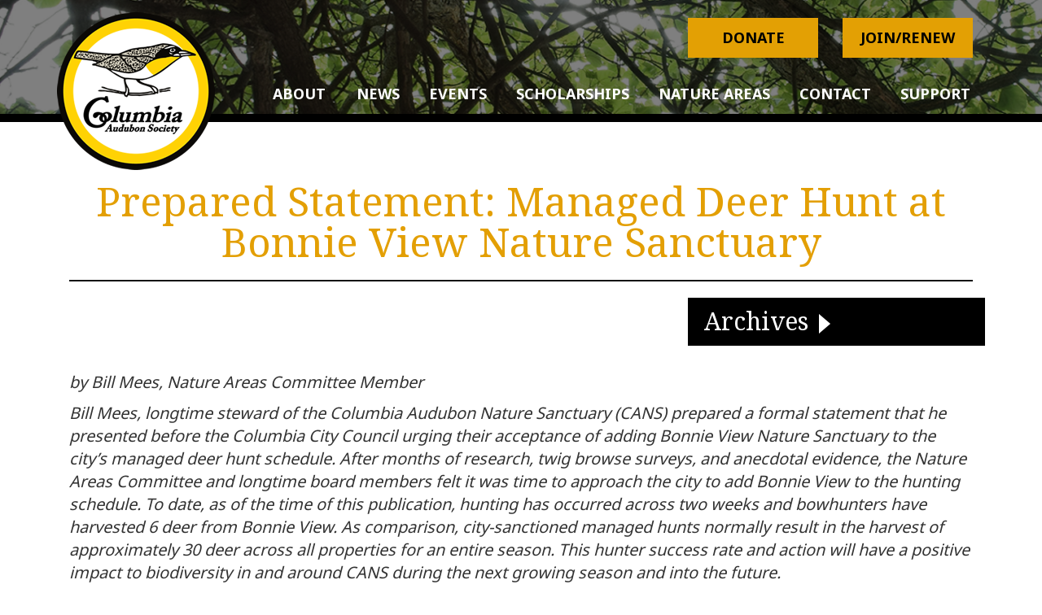

--- FILE ---
content_type: text/html; charset=UTF-8
request_url: https://www.columbia-audubon.org/prepared-statement-managed-deer-hunt-at-bonnie-view-nature-sanctuary/
body_size: 14276
content:
<!DOCTYPE html>
<html lang="en-US">
<head>
<meta charset="UTF-8" />
<meta name="viewport" content="width=device-width, initial-scale=1, maximum-scale=1, user-scalable=no">

<!-- Google tag (gtag.js) -->
<script async src="https://www.googletagmanager.com/gtag/js?id=G-CBB642T5KL"></script>
<script>
  window.dataLayer = window.dataLayer || [];
  function gtag(){dataLayer.push(arguments);}
  gtag('js', new Date());

  gtag('config', 'G-CBB642T5KL');
</script>

<title>Prepared Statement: Managed Deer Hunt at Bonnie View Nature Sanctuary | Columbia Audubon Society</title><link rel="preload" data-rocket-preload as="style" href="https://fonts.googleapis.com/css?family=Droid%20Serif%7CNoto%20Sans%3A400%2C700&#038;display=swap" /><link rel="stylesheet" href="https://fonts.googleapis.com/css?family=Droid%20Serif%7CNoto%20Sans%3A400%2C700&#038;display=swap" media="print" onload="this.media='all'" /><noscript><link rel="stylesheet" href="https://fonts.googleapis.com/css?family=Droid%20Serif%7CNoto%20Sans%3A400%2C700&#038;display=swap" /></noscript><!-- START OPEN GRAPH--><meta property="og:title" content="Prepared Statement: Managed Deer Hunt at Bonnie View Nature Sanctuary | Columbia Audubon Society"/><meta property="og:type" content="website"/><meta property="og:url" content="https://www.columbia-audubon.org/prepared-statement-managed-deer-hunt-at-bonnie-view-nature-sanctuary/"/><meta property="og:image" content=""/><!-- END OPEN GRAPH -->	
<link rel="profile" href="http://gmpg.org/xfn/11" />
<link rel="pingback" href="" />
<!--[if lt IE 9]>
<script src="https://www.columbia-audubon.org/wp-content/themes/mayecreate-theme/assets/js/html5.js"></script>
<![endif]-->
<!-- Le HTML5 shim, for IE6-8 support of HTML5 elements -->
<!--[if lt IE 9]>
<script src="http://html5shim.googlecode.com/svn/trunk/html5.js"></script>
<![endif]-->
<!-- Fonts -->
<link rel="stylesheet" href="https://maxcdn.bootstrapcdn.com/font-awesome/4.4.0/css/font-awesome.min.css">

<meta name='robots' content='max-image-preview:large' />
<link rel='dns-prefetch' href='//platform-api.sharethis.com' />
<link href='https://fonts.gstatic.com' crossorigin rel='preconnect' />

<!-- All in One Webmaster plugin by Crunchify.com --><meta name="google-site-verification" content="KplWcZvdF1zMEaNHdAX20TpEJ7UOxTXrffDEgCBloNM" />
<meta name="google-site-verification" content="EWBWaNLqlUYtio-Ws90NP9mYz4Y8DfdffgjPm_H1AWo" /> 
<script>
(function(i,s,o,g,r,a,m){i['GoogleAnalyticsObject']=r;i[r]=i[r]||function(){
  (i[r].q=i[r].q||[]).push(arguments)},i[r].l=1*new Date();a=s.createElement(o),
m=s.getElementsByTagName(o)[0];a.async=1;a.src=g;m.parentNode.insertBefore(a,m)
})(window,document,'script','//www.google-analytics.com/analytics.js','ga');
ga('create', 'UA-17500839-2', 'auto');
ga('send', 'pageview');
</script>
<!-- /All in One Webmaster plugin -->

<link rel='stylesheet' id='pmb_common-css' href='https://www.columbia-audubon.org/wp-content/plugins/print-my-blog/assets/styles/pmb-common.css?ver=1744911527' type='text/css' media='all' />
<style id='wp-emoji-styles-inline-css' type='text/css'>

	img.wp-smiley, img.emoji {
		display: inline !important;
		border: none !important;
		box-shadow: none !important;
		height: 1em !important;
		width: 1em !important;
		margin: 0 0.07em !important;
		vertical-align: -0.1em !important;
		background: none !important;
		padding: 0 !important;
	}
</style>
<link rel='stylesheet' id='wp-block-library-css' href='https://www.columbia-audubon.org/wp-includes/css/dist/block-library/style.min.css?ver=6.6.1' type='text/css' media='all' />
<link rel='stylesheet' id='pmb-select2-css' href='https://www.columbia-audubon.org/wp-content/plugins/print-my-blog/assets/styles/libs/select2.min.css?ver=4.0.6' type='text/css' media='all' />
<link rel='stylesheet' id='pmb-jquery-ui-css' href='https://www.columbia-audubon.org/wp-content/plugins/print-my-blog/assets/styles/libs/jquery-ui/jquery-ui.min.css?ver=1.11.4' type='text/css' media='all' />
<link rel='stylesheet' id='pmb-setup-page-css' href='https://www.columbia-audubon.org/wp-content/plugins/print-my-blog/assets/styles/setup-page.css?ver=1744911527' type='text/css' media='all' />
<style id='classic-theme-styles-inline-css' type='text/css'>
/*! This file is auto-generated */
.wp-block-button__link{color:#fff;background-color:#32373c;border-radius:9999px;box-shadow:none;text-decoration:none;padding:calc(.667em + 2px) calc(1.333em + 2px);font-size:1.125em}.wp-block-file__button{background:#32373c;color:#fff;text-decoration:none}
</style>
<style id='global-styles-inline-css' type='text/css'>
:root{--wp--preset--aspect-ratio--square: 1;--wp--preset--aspect-ratio--4-3: 4/3;--wp--preset--aspect-ratio--3-4: 3/4;--wp--preset--aspect-ratio--3-2: 3/2;--wp--preset--aspect-ratio--2-3: 2/3;--wp--preset--aspect-ratio--16-9: 16/9;--wp--preset--aspect-ratio--9-16: 9/16;--wp--preset--color--black: #000000;--wp--preset--color--cyan-bluish-gray: #abb8c3;--wp--preset--color--white: #ffffff;--wp--preset--color--pale-pink: #f78da7;--wp--preset--color--vivid-red: #cf2e2e;--wp--preset--color--luminous-vivid-orange: #ff6900;--wp--preset--color--luminous-vivid-amber: #fcb900;--wp--preset--color--light-green-cyan: #7bdcb5;--wp--preset--color--vivid-green-cyan: #00d084;--wp--preset--color--pale-cyan-blue: #8ed1fc;--wp--preset--color--vivid-cyan-blue: #0693e3;--wp--preset--color--vivid-purple: #9b51e0;--wp--preset--gradient--vivid-cyan-blue-to-vivid-purple: linear-gradient(135deg,rgba(6,147,227,1) 0%,rgb(155,81,224) 100%);--wp--preset--gradient--light-green-cyan-to-vivid-green-cyan: linear-gradient(135deg,rgb(122,220,180) 0%,rgb(0,208,130) 100%);--wp--preset--gradient--luminous-vivid-amber-to-luminous-vivid-orange: linear-gradient(135deg,rgba(252,185,0,1) 0%,rgba(255,105,0,1) 100%);--wp--preset--gradient--luminous-vivid-orange-to-vivid-red: linear-gradient(135deg,rgba(255,105,0,1) 0%,rgb(207,46,46) 100%);--wp--preset--gradient--very-light-gray-to-cyan-bluish-gray: linear-gradient(135deg,rgb(238,238,238) 0%,rgb(169,184,195) 100%);--wp--preset--gradient--cool-to-warm-spectrum: linear-gradient(135deg,rgb(74,234,220) 0%,rgb(151,120,209) 20%,rgb(207,42,186) 40%,rgb(238,44,130) 60%,rgb(251,105,98) 80%,rgb(254,248,76) 100%);--wp--preset--gradient--blush-light-purple: linear-gradient(135deg,rgb(255,206,236) 0%,rgb(152,150,240) 100%);--wp--preset--gradient--blush-bordeaux: linear-gradient(135deg,rgb(254,205,165) 0%,rgb(254,45,45) 50%,rgb(107,0,62) 100%);--wp--preset--gradient--luminous-dusk: linear-gradient(135deg,rgb(255,203,112) 0%,rgb(199,81,192) 50%,rgb(65,88,208) 100%);--wp--preset--gradient--pale-ocean: linear-gradient(135deg,rgb(255,245,203) 0%,rgb(182,227,212) 50%,rgb(51,167,181) 100%);--wp--preset--gradient--electric-grass: linear-gradient(135deg,rgb(202,248,128) 0%,rgb(113,206,126) 100%);--wp--preset--gradient--midnight: linear-gradient(135deg,rgb(2,3,129) 0%,rgb(40,116,252) 100%);--wp--preset--font-size--small: 13px;--wp--preset--font-size--medium: 20px;--wp--preset--font-size--large: 36px;--wp--preset--font-size--x-large: 42px;--wp--preset--spacing--20: 0.44rem;--wp--preset--spacing--30: 0.67rem;--wp--preset--spacing--40: 1rem;--wp--preset--spacing--50: 1.5rem;--wp--preset--spacing--60: 2.25rem;--wp--preset--spacing--70: 3.38rem;--wp--preset--spacing--80: 5.06rem;--wp--preset--shadow--natural: 6px 6px 9px rgba(0, 0, 0, 0.2);--wp--preset--shadow--deep: 12px 12px 50px rgba(0, 0, 0, 0.4);--wp--preset--shadow--sharp: 6px 6px 0px rgba(0, 0, 0, 0.2);--wp--preset--shadow--outlined: 6px 6px 0px -3px rgba(255, 255, 255, 1), 6px 6px rgba(0, 0, 0, 1);--wp--preset--shadow--crisp: 6px 6px 0px rgba(0, 0, 0, 1);}:where(.is-layout-flex){gap: 0.5em;}:where(.is-layout-grid){gap: 0.5em;}body .is-layout-flex{display: flex;}.is-layout-flex{flex-wrap: wrap;align-items: center;}.is-layout-flex > :is(*, div){margin: 0;}body .is-layout-grid{display: grid;}.is-layout-grid > :is(*, div){margin: 0;}:where(.wp-block-columns.is-layout-flex){gap: 2em;}:where(.wp-block-columns.is-layout-grid){gap: 2em;}:where(.wp-block-post-template.is-layout-flex){gap: 1.25em;}:where(.wp-block-post-template.is-layout-grid){gap: 1.25em;}.has-black-color{color: var(--wp--preset--color--black) !important;}.has-cyan-bluish-gray-color{color: var(--wp--preset--color--cyan-bluish-gray) !important;}.has-white-color{color: var(--wp--preset--color--white) !important;}.has-pale-pink-color{color: var(--wp--preset--color--pale-pink) !important;}.has-vivid-red-color{color: var(--wp--preset--color--vivid-red) !important;}.has-luminous-vivid-orange-color{color: var(--wp--preset--color--luminous-vivid-orange) !important;}.has-luminous-vivid-amber-color{color: var(--wp--preset--color--luminous-vivid-amber) !important;}.has-light-green-cyan-color{color: var(--wp--preset--color--light-green-cyan) !important;}.has-vivid-green-cyan-color{color: var(--wp--preset--color--vivid-green-cyan) !important;}.has-pale-cyan-blue-color{color: var(--wp--preset--color--pale-cyan-blue) !important;}.has-vivid-cyan-blue-color{color: var(--wp--preset--color--vivid-cyan-blue) !important;}.has-vivid-purple-color{color: var(--wp--preset--color--vivid-purple) !important;}.has-black-background-color{background-color: var(--wp--preset--color--black) !important;}.has-cyan-bluish-gray-background-color{background-color: var(--wp--preset--color--cyan-bluish-gray) !important;}.has-white-background-color{background-color: var(--wp--preset--color--white) !important;}.has-pale-pink-background-color{background-color: var(--wp--preset--color--pale-pink) !important;}.has-vivid-red-background-color{background-color: var(--wp--preset--color--vivid-red) !important;}.has-luminous-vivid-orange-background-color{background-color: var(--wp--preset--color--luminous-vivid-orange) !important;}.has-luminous-vivid-amber-background-color{background-color: var(--wp--preset--color--luminous-vivid-amber) !important;}.has-light-green-cyan-background-color{background-color: var(--wp--preset--color--light-green-cyan) !important;}.has-vivid-green-cyan-background-color{background-color: var(--wp--preset--color--vivid-green-cyan) !important;}.has-pale-cyan-blue-background-color{background-color: var(--wp--preset--color--pale-cyan-blue) !important;}.has-vivid-cyan-blue-background-color{background-color: var(--wp--preset--color--vivid-cyan-blue) !important;}.has-vivid-purple-background-color{background-color: var(--wp--preset--color--vivid-purple) !important;}.has-black-border-color{border-color: var(--wp--preset--color--black) !important;}.has-cyan-bluish-gray-border-color{border-color: var(--wp--preset--color--cyan-bluish-gray) !important;}.has-white-border-color{border-color: var(--wp--preset--color--white) !important;}.has-pale-pink-border-color{border-color: var(--wp--preset--color--pale-pink) !important;}.has-vivid-red-border-color{border-color: var(--wp--preset--color--vivid-red) !important;}.has-luminous-vivid-orange-border-color{border-color: var(--wp--preset--color--luminous-vivid-orange) !important;}.has-luminous-vivid-amber-border-color{border-color: var(--wp--preset--color--luminous-vivid-amber) !important;}.has-light-green-cyan-border-color{border-color: var(--wp--preset--color--light-green-cyan) !important;}.has-vivid-green-cyan-border-color{border-color: var(--wp--preset--color--vivid-green-cyan) !important;}.has-pale-cyan-blue-border-color{border-color: var(--wp--preset--color--pale-cyan-blue) !important;}.has-vivid-cyan-blue-border-color{border-color: var(--wp--preset--color--vivid-cyan-blue) !important;}.has-vivid-purple-border-color{border-color: var(--wp--preset--color--vivid-purple) !important;}.has-vivid-cyan-blue-to-vivid-purple-gradient-background{background: var(--wp--preset--gradient--vivid-cyan-blue-to-vivid-purple) !important;}.has-light-green-cyan-to-vivid-green-cyan-gradient-background{background: var(--wp--preset--gradient--light-green-cyan-to-vivid-green-cyan) !important;}.has-luminous-vivid-amber-to-luminous-vivid-orange-gradient-background{background: var(--wp--preset--gradient--luminous-vivid-amber-to-luminous-vivid-orange) !important;}.has-luminous-vivid-orange-to-vivid-red-gradient-background{background: var(--wp--preset--gradient--luminous-vivid-orange-to-vivid-red) !important;}.has-very-light-gray-to-cyan-bluish-gray-gradient-background{background: var(--wp--preset--gradient--very-light-gray-to-cyan-bluish-gray) !important;}.has-cool-to-warm-spectrum-gradient-background{background: var(--wp--preset--gradient--cool-to-warm-spectrum) !important;}.has-blush-light-purple-gradient-background{background: var(--wp--preset--gradient--blush-light-purple) !important;}.has-blush-bordeaux-gradient-background{background: var(--wp--preset--gradient--blush-bordeaux) !important;}.has-luminous-dusk-gradient-background{background: var(--wp--preset--gradient--luminous-dusk) !important;}.has-pale-ocean-gradient-background{background: var(--wp--preset--gradient--pale-ocean) !important;}.has-electric-grass-gradient-background{background: var(--wp--preset--gradient--electric-grass) !important;}.has-midnight-gradient-background{background: var(--wp--preset--gradient--midnight) !important;}.has-small-font-size{font-size: var(--wp--preset--font-size--small) !important;}.has-medium-font-size{font-size: var(--wp--preset--font-size--medium) !important;}.has-large-font-size{font-size: var(--wp--preset--font-size--large) !important;}.has-x-large-font-size{font-size: var(--wp--preset--font-size--x-large) !important;}
:where(.wp-block-post-template.is-layout-flex){gap: 1.25em;}:where(.wp-block-post-template.is-layout-grid){gap: 1.25em;}
:where(.wp-block-columns.is-layout-flex){gap: 2em;}:where(.wp-block-columns.is-layout-grid){gap: 2em;}
:root :where(.wp-block-pullquote){font-size: 1.5em;line-height: 1.6;}
</style>
<link rel='stylesheet' id='collapscore-css-css' href='https://www.columbia-audubon.org/wp-content/plugins/jquery-collapse-o-matic/css/core_style.css?ver=1.0' type='text/css' media='all' />
<link rel='stylesheet' id='collapseomatic-css-css' href='https://www.columbia-audubon.org/wp-content/plugins/jquery-collapse-o-matic/css/light_style.css?ver=1.6' type='text/css' media='all' />
<link rel='stylesheet' id='bootstrapwp-css' href='https://www.columbia-audubon.org/wp-content/themes/mayecreate-theme/css/bootstrap.min.css?ver=3.0.0' type='text/css' media='all' />
<link rel='stylesheet' id='featuredSliderStyle-css' href='https://www.columbia-audubon.org/wp-content/themes/mayecreate-theme/css/lightslider.min.css?ver=1.0' type='text/css' media='all' />
<link rel='stylesheet' id='drawerMenuStyle-css' href='https://www.columbia-audubon.org/wp-content/themes/mayecreate-theme/css/jquery.mmenu.all.css?ver=1.0' type='text/css' media='all' />
<link rel='stylesheet' id='drawerMenuShadow-css' href='https://www.columbia-audubon.org/wp-content/themes/mayecreate-theme/css/jquery.mmenu.pageshadow.css?ver=1.0' type='text/css' media='all' />
<link rel='stylesheet' id='drawerMenuPosition-css' href='https://www.columbia-audubon.org/wp-content/themes/mayecreate-theme/css/jquery.mmenu.positioning.css?ver=1.0' type='text/css' media='all' />
<link rel='stylesheet' id='style-css' href='https://www.columbia-audubon.org/wp-content/themes/mayecreate-theme/style.css?ver=1.0' type='text/css' media='all' />
<script type="text/javascript" src="https://www.columbia-audubon.org/wp-includes/js/jquery/jquery.min.js?ver=3.7.1" id="jquery-core-js"></script>
<script type="text/javascript" src="https://www.columbia-audubon.org/wp-includes/js/jquery/jquery-migrate.min.js?ver=3.4.1" id="jquery-migrate-js"></script>
<script type="text/javascript" src="//platform-api.sharethis.com/js/sharethis.js?ver=8.5.2#property=62968a5ed4f4b10019d84506&amp;product=gdpr-compliance-tool-v2&amp;source=simple-share-buttons-adder-wordpress" id="simple-share-buttons-adder-mu-js"></script>
<link rel="https://api.w.org/" href="https://www.columbia-audubon.org/wp-json/" /><link rel="alternate" title="JSON" type="application/json" href="https://www.columbia-audubon.org/wp-json/wp/v2/posts/4326" /><link rel="EditURI" type="application/rsd+xml" title="RSD" href="https://www.columbia-audubon.org/xmlrpc.php?rsd" />
<link rel="canonical" href="https://www.columbia-audubon.org/prepared-statement-managed-deer-hunt-at-bonnie-view-nature-sanctuary/" />
<link rel='shortlink' href='https://www.columbia-audubon.org/?p=4326' />
<link rel="alternate" title="oEmbed (JSON)" type="application/json+oembed" href="https://www.columbia-audubon.org/wp-json/oembed/1.0/embed?url=https%3A%2F%2Fwww.columbia-audubon.org%2Fprepared-statement-managed-deer-hunt-at-bonnie-view-nature-sanctuary%2F" />
<link rel="alternate" title="oEmbed (XML)" type="text/xml+oembed" href="https://www.columbia-audubon.org/wp-json/oembed/1.0/embed?url=https%3A%2F%2Fwww.columbia-audubon.org%2Fprepared-statement-managed-deer-hunt-at-bonnie-view-nature-sanctuary%2F&#038;format=xml" />
<style>
/* BODY */
body,html {}footer.site-footer { background:#000000;}
</style><link rel="icon" href="https://www.columbia-audubon.org/wp-content/uploads/2017/09/favicon.png" sizes="32x32" />
<link rel="icon" href="https://www.columbia-audubon.org/wp-content/uploads/2017/09/favicon.png" sizes="192x192" />
<link rel="apple-touch-icon" href="https://www.columbia-audubon.org/wp-content/uploads/2017/09/favicon.png" />
<meta name="msapplication-TileImage" content="https://www.columbia-audubon.org/wp-content/uploads/2017/09/favicon.png" />
			<!-- Easy Columns 2.1.1 by Pat Friedl http://www.patrickfriedl.com -->
			<link rel="stylesheet" href="https://www.columbia-audubon.org/wp-content/plugins/easy-columns/css/easy-columns.css" type="text/css" media="screen, projection" />
					<style type="text/css" id="wp-custom-css">
			ul.menu-menu {background-color: #000}		</style>
		<noscript><style id="rocket-lazyload-nojs-css">.rll-youtube-player, [data-lazy-src]{display:none !important;}</style></noscript>
	<!--Facebook Share button-->
	<div id="fb-root"></div>
	<script>(function(d, s, id) {
	  var js, fjs = d.getElementsByTagName(s)[0];
	  if (d.getElementById(id)) return;
	  js = d.createElement(s); js.id = id;
	  js.src = 'https://connect.facebook.net/en_US/sdk.js#xfbml=1&version=v3.0&appId=1151153288232543&autoLogAppEvents=1';
	  fjs.parentNode.insertBefore(js, fjs);
	}(document, 'script', 'facebook-jssdk'));</script>
	
<meta name="generator" content="WP Rocket 3.18.3" data-wpr-features="wpr_lazyload_images wpr_lazyload_iframes wpr_desktop" /></head>
 
<body class="post-template-default single single-post postid-4326 single-format-standard">
<div data-rocket-location-hash="16bf56c95df8445b98ee2f3f207ef8a4" id="pageWrapper">
<a name="top"></a>
		 








   
<div data-bg="https://www.columbia-audubon.org/wp-content/uploads/2017/09/page-header.png" id="navbarBottom" class="navbar navbar-static-top navbar-default rocket-lazyload" style="">

		<div class="container" > 

			<div class="navbar-header">


      			<div id="mobile_menu">

      				<a href="#drawer-menu" class="nav-button nav-button-x">

						<span>toggle menu</span>

					</a>

    			</div>


				
      			<div id="branding-container"><a class="brand" href="https://www.columbia-audubon.org" title=" Columbia Audubon Society"><img class="site-logo" src="data:image/svg+xml,%3Csvg%20xmlns='http://www.w3.org/2000/svg'%20viewBox='0%200%200%200'%3E%3C/svg%3E" alt=" Columbia Audubon Society" data-lazy-src="https://www.columbia-audubon.org/wp-content/uploads/2017/09/logo.png" /><noscript><img class="site-logo" src="https://www.columbia-audubon.org/wp-content/uploads/2017/09/logo.png" alt=" Columbia Audubon Society" /></noscript></a></div>
      			
			</div>

			<div class="footer-buttons">
			<aside id="text-3">			<div class="textwidget"><div class="col-md-6"><a class="btn-mayecreate join mobile_hide" href="/donate">Donate</a></div>
<div class="col-md-6"><a class="btn-mayecreate join mobile_hide" href="/membership.2">Join/Renew</a></div>
<p><!--


<div class="col-md-6"><a class="btn-mayecreate donate mobile_hide" title="Donate through CoMoGives December 1–31" href="https://www.comogives.com/organization/Columbia-Audubon-Society">Donate</a></div>


--></p>
</div>
		</aside>			</div>
			

			


				<nav id="main_nav" class="menu-menu-container"><ul id="menu-menu" class="menu pull-right"><li id="menu-item-303" class="menu-item menu-item-type-post_type menu-item-object-page menu-item-has-children menu-item-303"><a href="https://www.columbia-audubon.org/about/"><span>About</span></a>
<ul class="sub-menu">
	<li id="menu-item-1214" class="menu-item menu-item-type-post_type menu-item-object-page menu-item-1214"><a href="https://www.columbia-audubon.org/about/"><span>About CAS</span></a></li>
	<li id="menu-item-735" class="menu-item menu-item-type-post_type menu-item-object-page menu-item-735"><a href="https://www.columbia-audubon.org/meeting-minutes/"><span>Meeting Minutes</span></a></li>
	<li id="menu-item-3079" class="menu-item menu-item-type-post_type menu-item-object-page menu-item-3079"><a href="https://www.columbia-audubon.org/columbia-audubon-society-bylaws/"><span>Columbia Audubon Society Bylaws</span></a></li>
</ul>
</li>
<li id="menu-item-300" class="menu-item menu-item-type-post_type menu-item-object-page menu-item-has-children menu-item-300"><a href="https://www.columbia-audubon.org/news/"><span>News</span></a>
<ul class="sub-menu">
	<li id="menu-item-1246" class="menu-item menu-item-type-post_type menu-item-object-page menu-item-1246"><a href="https://www.columbia-audubon.org/news/"><span>News</span></a></li>
	<li id="menu-item-655" class="menu-item menu-item-type-custom menu-item-object-custom menu-item-655"><a href="/newsletter"><span>&#8220;The Chat&#8221; newsletter</span></a></li>
	<li id="menu-item-1250" class="menu-item menu-item-type-post_type menu-item-object-page menu-item-1250"><a href="https://www.columbia-audubon.org/archived-news/"><span>Archived News</span></a></li>
</ul>
</li>
<li id="menu-item-5038" class="menu-item menu-item-type-custom menu-item-object-custom menu-item-has-children menu-item-5038"><a href="#"><span>Events</span></a>
<ul class="sub-menu">
	<li id="menu-item-1957" class="menu-item menu-item-type-post_type menu-item-object-page menu-item-1957"><a href="https://www.columbia-audubon.org/events/"><span>Upcoming Events</span></a></li>
	<li id="menu-item-656" class="menu-item menu-item-type-post_type menu-item-object-page menu-item-656"><a href="https://www.columbia-audubon.org/bird-counts/"><span>Bird Counts</span></a></li>
</ul>
</li>
<li id="menu-item-3156" class="menu-item menu-item-type-post_type menu-item-object-page menu-item-3156"><a href="https://www.columbia-audubon.org/teacher-scholarships/"><span>Scholarships</span></a></li>
<li id="menu-item-301" class="menu-item menu-item-type-post_type menu-item-object-page menu-item-has-children menu-item-301"><a href="https://www.columbia-audubon.org/areas/"><span>Nature Areas</span></a>
<ul class="sub-menu">
	<li id="menu-item-466" class="menu-item menu-item-type-post_type menu-item-object-page menu-item-466"><a href="https://www.columbia-audubon.org/areas/wild-haven/"><span>Wild Haven Nature Area</span></a></li>
	<li id="menu-item-465" class="menu-item menu-item-type-post_type menu-item-object-page menu-item-465"><a href="https://www.columbia-audubon.org/areas/columbia-audubon-nature-sanctuary/"><span>Columbia Audubon Nature Sanctuary</span></a></li>
	<li id="menu-item-470" class="menu-item menu-item-type-post_type menu-item-object-page menu-item-470"><a href="https://www.columbia-audubon.org/areas/albert-childrens-wildlife-area/"><span>Albert Children’s Wildlife Area</span></a></li>
</ul>
</li>
<li id="menu-item-298" class="menu-item menu-item-type-post_type menu-item-object-page menu-item-has-children menu-item-298"><a href="https://www.columbia-audubon.org/contact/"><span>Contact</span></a>
<ul class="sub-menu">
	<li id="menu-item-1213" class="menu-item menu-item-type-post_type menu-item-object-page menu-item-1213"><a href="https://www.columbia-audubon.org/contact/"><span>Contact Us</span></a></li>
	<li id="menu-item-475" class="menu-item menu-item-type-post_type menu-item-object-page menu-item-475"><a href="https://www.columbia-audubon.org/contact/email-list/"><span>Join the Email List</span></a></li>
	<li id="menu-item-1251" class="menu-item menu-item-type-custom menu-item-object-custom menu-item-1251"><a href="https://www.facebook.com/groups/columbia.audubon/"><span>Join our Facebook Group</span></a></li>
</ul>
</li>
<li id="menu-item-4212" class="menu-item menu-item-type-custom menu-item-object-custom menu-item-has-children menu-item-4212"><a href="/join"><span>Support</span></a>
<ul class="sub-menu">
	<li id="menu-item-4213" class="menu-item menu-item-type-custom menu-item-object-custom menu-item-4213"><a href="/join"><span>Join CAS</span></a></li>
	<li id="menu-item-4214" class="menu-item menu-item-type-custom menu-item-object-custom menu-item-4214"><a href="/donate"><span>Donate to CAS</span></a></li>
</ul>
</li>
</ul></nav>
		</div>

	</div>

		
		
		        		<div data-rocket-location-hash="008a1573b87a6764a46139b1d005e294" id="contentwrap">
        	
<div data-rocket-location-hash="ca69319570c348a595918bc43fec9bb9" class="clear"></div>
<div data-rocket-location-hash="8c20d651a774688d254802db9105bab2" id="page"> <!--Begin Page -->
<div class="hfeed site container">


    <div class="row">
		<div class="col-md-12">
			<div class="row">
				<div class="col-md-12 page-header">
					<h1 class="entry-title">Prepared Statement: Managed Deer Hunt at Bonnie View Nature Sanctuary</h1>
														</div>
			</div>
		</div>
	</div>
		
	<div id="sidebar_position_wrapper">
				<div class="archive_wrapper">
	<div class="container">
		<div class="row">
			<div class="col-md-12">
				<div class="button_wrapper">
				<h3 class="collapseomatic" id="categoryblog">Archives <span class="expand_arrow"></span></h3>
				<div id="target-categoryblog" class="collapseomatic_content archive_list"</div>
					<div id="blogArchiveList">
						<ul class="archiveYearList">
						
						<li><a href="JavaScript:void()">2025</a>



							<ul class="archive-sub-menu" style="display: none;">

								
								<li><a href="https://www.columbia-audubon.org/2025/10/">
										October</a>
									</li>
								
								<li><a href="https://www.columbia-audubon.org/2025/09/">
										September</a>
									</li>
								
								<li><a href="https://www.columbia-audubon.org/2025/07/">
										July</a>
									</li>
								
								<li><a href="https://www.columbia-audubon.org/2025/06/">
										June</a>
									</li>
								
								<li><a href="https://www.columbia-audubon.org/2025/05/">
										May</a>
									</li>
								
								<li><a href="https://www.columbia-audubon.org/2025/04/">
										April</a>
									</li>
								
								<li><a href="https://www.columbia-audubon.org/2025/03/">
										March</a>
									</li>
								
								<li><a href="https://www.columbia-audubon.org/2025/02/">
										February</a>
									</li>
								
								<li><a href="https://www.columbia-audubon.org/2025/01/">
										January</a>
									</li>
															</ul>
						</li>

						
						<li><a href="JavaScript:void()">2024</a>



							<ul class="archive-sub-menu" style="display: none;">

								
								<li><a href="https://www.columbia-audubon.org/2024/12/">
										December</a>
									</li>
								
								<li><a href="https://www.columbia-audubon.org/2024/11/">
										November</a>
									</li>
								
								<li><a href="https://www.columbia-audubon.org/2024/10/">
										October</a>
									</li>
								
								<li><a href="https://www.columbia-audubon.org/2024/09/">
										September</a>
									</li>
								
								<li><a href="https://www.columbia-audubon.org/2024/07/">
										July</a>
									</li>
								
								<li><a href="https://www.columbia-audubon.org/2024/05/">
										May</a>
									</li>
								
								<li><a href="https://www.columbia-audubon.org/2024/04/">
										April</a>
									</li>
								
								<li><a href="https://www.columbia-audubon.org/2024/03/">
										March</a>
									</li>
								
								<li><a href="https://www.columbia-audubon.org/2024/02/">
										February</a>
									</li>
								
								<li><a href="https://www.columbia-audubon.org/2024/01/">
										January</a>
									</li>
															</ul>
						</li>

						
						<li><a href="JavaScript:void()">2023</a>



							<ul class="archive-sub-menu" style="display: none;">

								
								<li><a href="https://www.columbia-audubon.org/2023/12/">
										December</a>
									</li>
								
								<li><a href="https://www.columbia-audubon.org/2023/11/">
										November</a>
									</li>
								
								<li><a href="https://www.columbia-audubon.org/2023/10/">
										October</a>
									</li>
								
								<li><a href="https://www.columbia-audubon.org/2023/09/">
										September</a>
									</li>
								
								<li><a href="https://www.columbia-audubon.org/2023/07/">
										July</a>
									</li>
								
								<li><a href="https://www.columbia-audubon.org/2023/06/">
										June</a>
									</li>
								
								<li><a href="https://www.columbia-audubon.org/2023/05/">
										May</a>
									</li>
								
								<li><a href="https://www.columbia-audubon.org/2023/04/">
										April</a>
									</li>
								
								<li><a href="https://www.columbia-audubon.org/2023/03/">
										March</a>
									</li>
								
								<li><a href="https://www.columbia-audubon.org/2023/02/">
										February</a>
									</li>
								
								<li><a href="https://www.columbia-audubon.org/2023/01/">
										January</a>
									</li>
															</ul>
						</li>

						
						<li><a href="JavaScript:void()">2022</a>



							<ul class="archive-sub-menu" style="display: none;">

								
								<li><a href="https://www.columbia-audubon.org/2022/12/">
										December</a>
									</li>
								
								<li><a href="https://www.columbia-audubon.org/2022/11/">
										November</a>
									</li>
								
								<li><a href="https://www.columbia-audubon.org/2022/10/">
										October</a>
									</li>
								
								<li><a href="https://www.columbia-audubon.org/2022/09/">
										September</a>
									</li>
								
								<li><a href="https://www.columbia-audubon.org/2022/08/">
										August</a>
									</li>
								
								<li><a href="https://www.columbia-audubon.org/2022/07/">
										July</a>
									</li>
								
								<li><a href="https://www.columbia-audubon.org/2022/05/">
										May</a>
									</li>
								
								<li><a href="https://www.columbia-audubon.org/2022/04/">
										April</a>
									</li>
								
								<li><a href="https://www.columbia-audubon.org/2022/03/">
										March</a>
									</li>
								
								<li><a href="https://www.columbia-audubon.org/2022/02/">
										February</a>
									</li>
								
								<li><a href="https://www.columbia-audubon.org/2022/01/">
										January</a>
									</li>
															</ul>
						</li>

						
						<li><a href="JavaScript:void()">2021</a>



							<ul class="archive-sub-menu" style="display: none;">

								
								<li><a href="https://www.columbia-audubon.org/2021/12/">
										December</a>
									</li>
								
								<li><a href="https://www.columbia-audubon.org/2021/11/">
										November</a>
									</li>
								
								<li><a href="https://www.columbia-audubon.org/2021/10/">
										October</a>
									</li>
								
								<li><a href="https://www.columbia-audubon.org/2021/09/">
										September</a>
									</li>
								
								<li><a href="https://www.columbia-audubon.org/2021/05/">
										May</a>
									</li>
								
								<li><a href="https://www.columbia-audubon.org/2021/04/">
										April</a>
									</li>
								
								<li><a href="https://www.columbia-audubon.org/2021/03/">
										March</a>
									</li>
								
								<li><a href="https://www.columbia-audubon.org/2021/02/">
										February</a>
									</li>
								
								<li><a href="https://www.columbia-audubon.org/2021/01/">
										January</a>
									</li>
															</ul>
						</li>

						
						<li><a href="JavaScript:void()">2020</a>



							<ul class="archive-sub-menu" style="display: none;">

								
								<li><a href="https://www.columbia-audubon.org/2020/12/">
										December</a>
									</li>
								
								<li><a href="https://www.columbia-audubon.org/2020/11/">
										November</a>
									</li>
								
								<li><a href="https://www.columbia-audubon.org/2020/10/">
										October</a>
									</li>
								
								<li><a href="https://www.columbia-audubon.org/2020/09/">
										September</a>
									</li>
								
								<li><a href="https://www.columbia-audubon.org/2020/05/">
										May</a>
									</li>
								
								<li><a href="https://www.columbia-audubon.org/2020/04/">
										April</a>
									</li>
								
								<li><a href="https://www.columbia-audubon.org/2020/03/">
										March</a>
									</li>
								
								<li><a href="https://www.columbia-audubon.org/2020/02/">
										February</a>
									</li>
								
								<li><a href="https://www.columbia-audubon.org/2020/01/">
										January</a>
									</li>
															</ul>
						</li>

						
						<li><a href="JavaScript:void()">2019</a>



							<ul class="archive-sub-menu" style="display: none;">

								
								<li><a href="https://www.columbia-audubon.org/2019/12/">
										December</a>
									</li>
								
								<li><a href="https://www.columbia-audubon.org/2019/11/">
										November</a>
									</li>
								
								<li><a href="https://www.columbia-audubon.org/2019/10/">
										October</a>
									</li>
								
								<li><a href="https://www.columbia-audubon.org/2019/09/">
										September</a>
									</li>
								
								<li><a href="https://www.columbia-audubon.org/2019/06/">
										June</a>
									</li>
								
								<li><a href="https://www.columbia-audubon.org/2019/05/">
										May</a>
									</li>
								
								<li><a href="https://www.columbia-audubon.org/2019/04/">
										April</a>
									</li>
								
								<li><a href="https://www.columbia-audubon.org/2019/03/">
										March</a>
									</li>
								
								<li><a href="https://www.columbia-audubon.org/2019/02/">
										February</a>
									</li>
								
								<li><a href="https://www.columbia-audubon.org/2019/01/">
										January</a>
									</li>
															</ul>
						</li>

						
						<li><a href="JavaScript:void()">2018</a>



							<ul class="archive-sub-menu" style="display: none;">

								
								<li><a href="https://www.columbia-audubon.org/2018/12/">
										December</a>
									</li>
								
								<li><a href="https://www.columbia-audubon.org/2018/11/">
										November</a>
									</li>
								
								<li><a href="https://www.columbia-audubon.org/2018/10/">
										October</a>
									</li>
								
								<li><a href="https://www.columbia-audubon.org/2018/09/">
										September</a>
									</li>
								
								<li><a href="https://www.columbia-audubon.org/2018/05/">
										May</a>
									</li>
								
								<li><a href="https://www.columbia-audubon.org/2018/04/">
										April</a>
									</li>
								
								<li><a href="https://www.columbia-audubon.org/2018/03/">
										March</a>
									</li>
								
								<li><a href="https://www.columbia-audubon.org/2018/02/">
										February</a>
									</li>
								
								<li><a href="https://www.columbia-audubon.org/2018/01/">
										January</a>
									</li>
															</ul>
						</li>

						
						<li><a href="JavaScript:void()">2017</a>



							<ul class="archive-sub-menu" style="display: none;">

								
								<li><a href="https://www.columbia-audubon.org/2017/12/">
										December</a>
									</li>
								
								<li><a href="https://www.columbia-audubon.org/2017/11/">
										November</a>
									</li>
								
								<li><a href="https://www.columbia-audubon.org/2017/10/">
										October</a>
									</li>
								
								<li><a href="https://www.columbia-audubon.org/2017/09/">
										September</a>
									</li>
															</ul>
						</li>

						
						</ul>
					</div>
					</div>
				</div>
			</div>

			<div class="col-xs-6 col-md-12">
			</div>
		</div>
	</div>
</div>			</div>     

    <div class="row">
                <div class="col-md-12">
				<!--<h3>Sat. Oct. 1, 2022</h3>-->
					<div class="clear"></div>
																		<p><i>by Bill Mees, Nature Areas Committee Member</i></p>                       	<p><em>Bill Mees, longtime steward of the Columbia Audubon Nature Sanctuary (CANS) prepared a formal statement that he presented before the Columbia City Council urging their acceptance of adding Bonnie View Nature Sanctuary to the city&#8217;s managed deer hunt schedule. After months of research, twig browse surveys, and anecdotal evidence, the Nature Areas Committee and longtime board members felt it was time to approach the city to add Bonnie View to the hunting schedule. To date, as of the time of this publication, hunting has occurred across two weeks and bowhunters have harvested 6 deer from Bonnie View. As comparison, city-sanctioned managed hunts normally result in the harvest of approximately 30 deer across all properties for an entire season. This hunter success rate and action will have a positive impact to biodiversity in and around CANS during the next growing season and into the future. </em></p>
<p>Prepared Remarks to the Columbia City Council</p>
<p>September 6, 2022</p>
<p>I am speaking on behalf of Columbia Audubon Society.</p>
<p>As a member of Columbia Audubon Society, I serve as the Audubon volunteer responsible for Columbia Audubon Nature Sanctuary, a 28-acre property sharing its property boundary with Bonnie View.  Columbia Audubon Nature Sanctuary is open to the public.</p>
<p>The Board of Directors of Columbia Audubon Society supports the addition of Bonnie View to the city’s deer mitigation program.  A letter from Columbia Audubon dated February 22, 2022 was sent to Mike Griggs (Director of Parks and Recreation) requesting the addition of Bonnie View Nature Sanctuary to the city’s deer mitigation program.</p>
<p>Columbia Audubon is very concerned about the ecological damage the overpopulation of deer is causing.</p>
<ol>
<li>Deer eat shoots, sprouts, and buds of tree seedlings</li>
<li>Deer eat the lower story and forest floor vegetation</li>
<li>Deer dietary preferences have consequences.</li>
</ol>
<p>Combined these reduce/eliminate tree recruitment, which is the growth of new trees that will eventually replace old and dying trees.  Dietary preferences of deer alter the composition of a forest’s tree species, damage lower story and forest floor vegetation and may completely eliminate some plant species.  These changes inevitably impact other animal species that depend on these habitats such as pollinators and birds.</p>
<p>The deer damage neighboring properties including the community gardens located in Fairview Park.</p>
<p>Statistically, car crashes make deer the deadliest animal in North America.  Scott Blvd, Fairview Rd, Rollins Rd, and Chapel Hill are all within easy access.  A deer population growing unchecked makes deer vehicle collisions inevitable.</p>
<p>A simulation model in Greenwich Connecticut found that “If hunting mortality was eliminated, estimated annual deer population growth would be 23% and 5-year deer population growth would be 193%.</p>
<p>I was at Audubon’s nature sanctuary today and saw 2 does each with a fawn.  Those does will have one or two fawns next year and so on.  It gives a new perspective to Benjamin Franklin’s comments on the miracle of Compound Interest.</p>
<p>The population level at which deer do not negatively influence native plants and animals and allow for natural succession of the habitat is referred to as the ecological carrying capacity.</p>
<p>Multiple articles site the ecological carrying capacity for White-tailed Deer in the range of 8-25 deer per 1 square mile.  A square mile is equal to 640 acres.</p>
<p>Fairview Park, Bonnie View NS, Columbia Audubon NS and Dublin Park combined total just over 150 acres.  This area is well beyond its ecological carrying capacity and it is only going to get worse without intervention.</p>
<p>All this is to say, Columbia Audubon Society and its Board of Directors request that Columbia add Bonnie View Nature Sanctuary to its Deer Mitigation program.</p>
<p>UPDATE: City Council voted 6-0 to add Bonnie View Nature Sanctuary to Columbia’s deer mitigation program.</p>
<!-- Simple Share Buttons Adder (8.5.2) simplesharebuttons.com --><div class="ssba-modern-2 ssba ssbp-wrap alignleft ssbp--theme-1"><div style="text-align:left"><span class="ssba-share-text">Share this...</span><br/><ul class="ssbp-list"><li class='ssbp-li--facebook'><a data-site="facebook" class="ssba_facebook_share ssba_share_link ssbp-facebook ssbp-btn" href="https://www.facebook.com/sharer.php?t=Prepared Statement: Managed Deer Hunt at Bonnie View Nature Sanctuary&u=https://www.columbia-audubon.org/prepared-statement-managed-deer-hunt-at-bonnie-view-nature-sanctuary/"  target=_blank  style="color:#4267B2; background-color: #4267B2; height: 36px; width: 36px; " ><span><svg xmlns="http://www.w3.org/2000/svg" fill="#fff" preserveAspectRatio="xMidYMid meet" height="1em" width="1em" viewBox="0 0 40 40">
  <g>
    <path d="m21.7 16.7h5v5h-5v11.6h-5v-11.6h-5v-5h5v-2.1c0-2 0.6-4.5 1.8-5.9 1.3-1.3 2.8-2 4.7-2h3.5v5h-3.5c-0.9 0-1.5 0.6-1.5 1.5v3.5z"></path>
  </g>
</svg>

</span><span class="color-icon"><svg xmlns="http://www.w3.org/2000/svg" width="16" height="28" viewBox="0 0 16 28">
  <path fill="#3B5998" d="M10.7,10.7 L15.7,10.7 L15.7,15.7 L10.7,15.7 L10.7,27.3 L5.7,27.3 L5.7,15.7 L0.7,15.7 L0.7,10.7 L5.7,10.7 L5.7,8.6 C5.7,6.6 6.3,4.1 7.5,2.7 C8.8,1.4 10.3,0.7 12.2,0.7 L15.7,0.7 L15.7,5.7 L12.2,5.7 C11.3,5.7 10.7,6.3 10.7,7.2 L10.7,10.7 Z"/>
</svg>
</span><div title="Facebook" class="ssbp-text">Facebook</div></a></li><li class='ssbp-li--pinterest'><a data-site="pinterest" class="ssba_pinterest_share ssba_share_link ssbp-pinterest ssbp-btn" href="https://pinterest.com/pin/create/button/?description=Prepared Statement: Managed Deer Hunt at Bonnie View Nature Sanctuary&media=&url=https://www.columbia-audubon.org/prepared-statement-managed-deer-hunt-at-bonnie-view-nature-sanctuary/"  target=_blank  style="color:#CB2027; background-color: #CB2027; height: 36px; width: 36px; " ><span><svg xmlns="http://www.w3.org/2000/svg" fill="#fff" preserveAspectRatio="xMidYMid meet" height="1em" width="1em" viewBox="0 0 40 40">
  <g>
    <path d="m37.3 20q0 4.7-2.3 8.6t-6.3 6.2-8.6 2.3q-2.4 0-4.8-0.7 1.3-2 1.7-3.6 0.2-0.8 1.2-4.7 0.5 0.8 1.7 1.5t2.5 0.6q2.7 0 4.8-1.5t3.3-4.2 1.2-6.1q0-2.5-1.4-4.7t-3.8-3.7-5.7-1.4q-2.4 0-4.4 0.7t-3.4 1.7-2.5 2.4-1.5 2.9-0.4 3q0 2.4 0.8 4.1t2.7 2.5q0.6 0.3 0.8-0.5 0.1-0.1 0.2-0.6t0.2-0.7q0.1-0.5-0.3-1-1.1-1.3-1.1-3.3 0-3.4 2.3-5.8t6.1-2.5q3.4 0 5.3 1.9t1.9 4.7q0 3.8-1.6 6.5t-3.9 2.6q-1.3 0-2.2-0.9t-0.5-2.4q0.2-0.8 0.6-2.1t0.7-2.3 0.2-1.6q0-1.2-0.6-1.9t-1.7-0.7q-1.4 0-2.3 1.2t-1 3.2q0 1.6 0.6 2.7l-2.2 9.4q-0.4 1.5-0.3 3.9-4.6-2-7.5-6.3t-2.8-9.4q0-4.7 2.3-8.6t6.2-6.2 8.6-2.3 8.6 2.3 6.3 6.2 2.3 8.6z"></path>
  </g>
</svg>

</span><span class="color-icon"><svg xmlns="http://www.w3.org/2000/svg" width="35" height="36" viewBox="0 0 35 36">
  <path fill="#CB2027" d="M35.3,18 C35.3,21.1333333 34.5333333,24 33,26.6 C31.4666667,29.2 29.3666667,31.2666667 26.7,32.8 C24.0333333,34.3333333 21.1666667,35.1 18.1,35.1 C16.5,35.1 14.9,34.8666667 13.3,34.4 C14.1666667,33.0666667 14.7333333,31.8666667 15,30.8 C15.1333333,30.2666667 15.5333333,28.7 16.2,26.1 C16.5333333,26.6333333 17.1,27.1333333 17.9,27.6 C18.7,28.0666667 19.5333333,28.2666667 20.4,28.2 C22.2,28.2 23.8,27.7 25.2,26.7 C26.6,25.7 27.7,24.3 28.5,22.5 C29.3,20.7 29.7,18.6666667 29.7,16.4 C29.7,14.7333333 29.2333333,13.1666667 28.3,11.7 C27.3666667,10.2333333 26.1,9 24.5,8 C22.9,7 21,6.53333333 18.8,6.6 C17.2,6.6 15.7333333,6.83333333 14.4,7.3 C13.0666667,7.76666667 11.9333333,8.33333333 11,9 C10.0666667,9.66666667 9.23333333,10.4666667 8.5,11.4 C7.76666667,12.3333333 7.26666667,13.3 7,14.3 C6.73333333,15.3 6.6,16.3 6.6,17.3 C6.6,18.9 6.86666667,20.2666667 7.4,21.4 C7.93333333,22.5333333 8.83333333,23.3666667 10.1,23.9 C10.5,24.1 10.7666667,23.9333333 10.9,23.4 C10.9666667,23.3333333 11.0333333,23.1333333 11.1,22.8 C11.1666667,22.4666667 11.2333333,22.2333333 11.3,22.1 C11.3666667,21.7666667 11.2666667,21.4333333 11,21.1 C10.2666667,20.2333333 9.9,19.1333333 9.9,17.8 C9.9,15.5333333 10.6666667,13.6 12.2,12 C13.7333333,10.4 15.7666667,9.56666667 18.3,9.5 C20.5666667,9.5 22.3333333,10.1333333 23.6,11.4 C24.8666667,12.6666667 25.5,14.2333333 25.5,16.1 C25.5,18.6333333 24.9666667,20.8 23.9,22.6 C22.8333333,24.4 21.5333333,25.2666667 20,25.2 C19.1333333,25.2 18.4,24.9 17.8,24.3 C17.2,23.7 17.0333333,22.9 17.3,21.9 C17.4333333,21.3666667 17.6333333,20.6666667 17.9,19.8 C18.1666667,18.9333333 18.4,18.1666667 18.6,17.5 C18.8,16.8333333 18.8666667,16.3 18.8,15.9 C18.8,15.1 18.6,14.4666667 18.2,14 C17.8,13.5333333 17.2333333,13.3 16.5,13.3 C15.5666667,13.3 14.8,13.7 14.2,14.5 C13.6,15.3 13.2666667,16.3666667 13.2,17.7 C13.2,18.7666667 13.4,19.6666667 13.8,20.4 L11.6,29.8 C11.3333333,30.8 11.2333333,32.1 11.3,33.7 C8.23333333,32.3666667 5.73333333,30.2666667 3.8,27.4 C1.86666667,24.5333333 0.933333333,21.4 1,18 C1,14.8666667 1.76666667,12 3.3,9.4 C4.83333333,6.8 6.9,4.73333333 9.5,3.2 C12.1,1.66666667 14.9666667,0.9 18.1,0.9 C21.2333333,0.9 24.1,1.66666667 26.7,3.2 C29.3,4.73333333 31.4,6.8 33,9.4 C34.6,12 35.3666667,14.8666667 35.3,18 Z" transform="translate(-1)"/>
</svg>
</span><div title="Pinterest" class="ssbp-text">Pinterest</div></a></li><li class='ssbp-li--twitter'><a data-site="twitter" class="ssba_twitter_share ssba_share_link ssbp-twitter ssbp-btn" href="https://twitter.com/intent/tweet?text=Prepared Statement: Managed Deer Hunt at Bonnie View Nature Sanctuary&url=https://www.columbia-audubon.org/prepared-statement-managed-deer-hunt-at-bonnie-view-nature-sanctuary/&via="  target=_blank  style="color:#000000; background-color: #000000; height: 36px; width: 36px; " ><span><svg width="25" height="25" viewBox="0 0 25 25" fill="none" xmlns="http://www.w3.org/2000/svg">
    <rect width="25" height="25" />
    <path d="M14.4821 11.6218L21.0389 4H19.4852L13.7919 10.6179L9.24467 4H4L10.8763 14.0074L4 22H5.55385L11.5661 15.0113L16.3683 22H21.613L14.4821 11.6218ZM6.11371 5.16972H8.50031L19.4859 20.8835H17.0993L6.11371 5.16972Z" fill="white"/>
</svg>
</span><span class="color-icon"><svg width="25" height="25" viewBox="0 0 25 25" fill="none" xmlns="http://www.w3.org/2000/svg">
	<rect width="25" height="25" />
	<path d="M14.4821 11.6218L21.0389 4H19.4852L13.7919 10.6179L9.24467 4H4L10.8763 14.0074L4 22H5.55385L11.5661 15.0113L16.3683 22H21.613L14.4821 11.6218ZM6.11371 5.16972H8.50031L19.4859 20.8835H17.0993L6.11371 5.16972Z" fill="#000000"/>
</svg>
</span><div title="Twitter" class="ssbp-text">Twitter</div></a></li><li class='ssbp-li--linkedin'><a data-site="linkedin" class="ssba_linkedin_share ssba_share_link ssbp-linkedin ssbp-btn" href="https://www.linkedin.com/shareArticle?title=Prepared Statement: Managed Deer Hunt at Bonnie View Nature Sanctuary&url=https://www.columbia-audubon.org/prepared-statement-managed-deer-hunt-at-bonnie-view-nature-sanctuary/"  target=_blank  style="color:#0077b5; background-color: #0077b5; height: 36px; width: 36px; " ><span><svg xmlns="http://www.w3.org/2000/svg" fill="#fff" preserveAspectRatio="xMidYMid meet" height="1em" width="1em" viewBox="0 0 40 40">
  <g>
    <path d="m13.3 31.7h-5v-16.7h5v16.7z m18.4 0h-5v-8.9c0-2.4-0.9-3.5-2.5-3.5-1.3 0-2.1 0.6-2.5 1.9v10.5h-5s0-15 0-16.7h3.9l0.3 3.3h0.1c1-1.6 2.7-2.8 4.9-2.8 1.7 0 3.1 0.5 4.2 1.7 1 1.2 1.6 2.8 1.6 5.1v9.4z m-18.3-20.9c0 1.4-1.1 2.5-2.6 2.5s-2.5-1.1-2.5-2.5 1.1-2.5 2.5-2.5 2.6 1.2 2.6 2.5z"></path>
  </g>
</svg>

</span><span class="color-icon"><svg xmlns="http://www.w3.org/2000/svg" xmlns:xlink="http://www.w3.org/1999/xlink" width="50px" height="50px" viewBox="0 0 50 50" version="1.1">
<g id="surface97807">
<path style=" stroke:none;fill-rule:nonzero;fill:rgb(0%,46.666667%,70.980392%);fill-opacity:1;" d="M 8 3.007812 C 4.53125 3.007812 2.007812 5.089844 2.007812 7.949219 C 2.007812 10.820312 4.589844 12.988281 8 12.988281 C 11.46875 12.988281 13.988281 10.871094 13.988281 7.890625 C 13.832031 5.019531 11.359375 3.007812 8 3.007812 Z M 3 15 C 2.449219 15 2 15.449219 2 16 L 2 45 C 2 45.550781 2.449219 46 3 46 L 13 46 C 13.550781 46 14 45.550781 14 45 L 14 16 C 14 15.449219 13.550781 15 13 15 Z M 18 15 C 17.449219 15 17 15.449219 17 16 L 17 45 C 17 45.550781 17.449219 46 18 46 L 27 46 C 27.550781 46 28 45.550781 28 45 L 28 29.5 C 28 27.128906 29.820312 25.199219 32.140625 25.019531 C 32.261719 25 32.378906 25 32.5 25 C 32.621094 25 32.738281 25 32.859375 25.019531 C 35.179688 25.199219 37 27.128906 37 29.5 L 37 45 C 37 45.550781 37.449219 46 38 46 L 47 46 C 47.550781 46 48 45.550781 48 45 L 48 28 C 48 21.53125 44.527344 15 36.789062 15 C 33.269531 15 30.609375 16.359375 29 17.488281 L 29 16 C 29 15.449219 28.550781 15 28 15 Z M 18 15 "/>
</g>
</svg>
</span><div title="Linkedin" class="ssbp-text">Linkedin</div></a></li></ul></div></div> 
                       	
   
                       	<div class="clear"></div>
                       	
														<nav>
							<ul class="pager">
								<!-- these are reversed because of the reverse posting order of news -->
								<li>
									<a href="https://www.columbia-audubon.org/updated-guidelines-for-accessing-bradford-farms-for-birdwatching/" rel="next">&#9668; Previous</a>								</li>
								<li>
									<a href="https://www.columbia-audubon.org/call-for-volunteers-band-with-nature-oct-24-25-27/" rel="prev">Next &#9658;</a>								</li>
							</ul><!-- #nav-above -->
							</nav>
											</div>
        	
        </div>

        </div>
                    </div>

</div><!-- homeContentWrap / contentwrap -->
<footer id="colophon" class="site-footer" role="contentinfo">
<a name="footer"></a>	
		


<div class="container" >

	<div class="row">

		

		<div class="col-md-3">

			<aside id="text-2">			<div class="textwidget"><p><a href="http://www.columbia-audubon.org"><img decoding="async" class="alignnone size-full wp-image-278" src="data:image/svg+xml,%3Csvg%20xmlns='http://www.w3.org/2000/svg'%20viewBox='0%200%20194%20194'%3E%3C/svg%3E" alt="" width="194" height="194" data-lazy-src="http://www.columbia-audubon.org/wp-content/uploads/2017/09/logo.png" /><noscript><img loading="lazy" decoding="async" class="alignnone size-full wp-image-278" src="http://www.columbia-audubon.org/wp-content/uploads/2017/09/logo.png" alt="" width="194" height="194" /></noscript></a></p>
</div>
		</aside>
		</div>



		<div class="col-md-8 foot">
			<div class="row">
			


					<nav id="footer_nav" class="menu-menu-container"><ul id="menu-menu-1" class="menu"><li class="menu-item menu-item-type-post_type menu-item-object-page menu-item-303"><a href="https://www.columbia-audubon.org/about/"><span>About</span></a></li>
<li class="menu-item menu-item-type-post_type menu-item-object-page menu-item-300"><a href="https://www.columbia-audubon.org/news/"><span>News</span></a></li>
<li class="menu-item menu-item-type-custom menu-item-object-custom menu-item-5038"><a href="#"><span>Events</span></a></li>
<li class="menu-item menu-item-type-post_type menu-item-object-page menu-item-3156"><a href="https://www.columbia-audubon.org/teacher-scholarships/"><span>Scholarships</span></a></li>
<li class="menu-item menu-item-type-post_type menu-item-object-page menu-item-301"><a href="https://www.columbia-audubon.org/areas/"><span>Nature Areas</span></a></li>
<li class="menu-item menu-item-type-post_type menu-item-object-page menu-item-298"><a href="https://www.columbia-audubon.org/contact/"><span>Contact</span></a></li>
<li class="menu-item menu-item-type-custom menu-item-object-custom menu-item-4212"><a href="/join"><span>Support</span></a></li>
</ul></nav>			</div>
					
		</div>

		<div class="col-md-1 foot">

			<ul class="social">
		<li><a target="_blank" href="https://www.facebook.com/groups/columbia.audubon/"><i class="fa fa-facebook-square"></i></a></li>			</ul>
				</div>
			<div class="row footer-buttons">
			<aside id="text-3">			<div class="textwidget"><div class="col-md-6"><a class="btn-mayecreate join mobile_hide" href="/donate">Donate</a></div>
<div class="col-md-6"><a class="btn-mayecreate join mobile_hide" href="/membership.2">Join/Renew</a></div>
<p><!--


<div class="col-md-6"><a class="btn-mayecreate donate mobile_hide" title="Donate through CoMoGives December 1–31" href="https://www.comogives.com/organization/Columbia-Audubon-Society">Donate</a></div>


--></p>
</div>
		</aside>			</div>
			<div class="credits">

			<p>&copy; Copyright 2025 - All Rights Reserved <a href="https://www.columbia-audubon.org">Columbia Audubon Society</a> | <a href="http://www.mayecreate.com/what-we-do/web-design/" target="_blank">Web Design by MayeCreate Design</a></p>

          	</div>

	</div>	

</div>


</footer><!-- #colophon -->

</div><!-- // pagewrapper -->






<div data-rocket-location-hash="8c2b1a92942adf115e648deed78c3e4f" id="drawer-menu" class="menu-menu-container"><ul id="menu-menu-2" class="menu"><li class="menu-item menu-item-type-post_type menu-item-object-page menu-item-has-children menu-item-303"><a href="https://www.columbia-audubon.org/about/"><span>About</span></a>
<ul class="sub-menu">
	<li class="menu-item menu-item-type-post_type menu-item-object-page menu-item-1214"><a href="https://www.columbia-audubon.org/about/"><span>About CAS</span></a></li>
	<li class="menu-item menu-item-type-post_type menu-item-object-page menu-item-735"><a href="https://www.columbia-audubon.org/meeting-minutes/"><span>Meeting Minutes</span></a></li>
	<li class="menu-item menu-item-type-post_type menu-item-object-page menu-item-3079"><a href="https://www.columbia-audubon.org/columbia-audubon-society-bylaws/"><span>Columbia Audubon Society Bylaws</span></a></li>
</ul>
</li>
<li class="menu-item menu-item-type-post_type menu-item-object-page menu-item-has-children menu-item-300"><a href="https://www.columbia-audubon.org/news/"><span>News</span></a>
<ul class="sub-menu">
	<li class="menu-item menu-item-type-post_type menu-item-object-page menu-item-1246"><a href="https://www.columbia-audubon.org/news/"><span>News</span></a></li>
	<li class="menu-item menu-item-type-custom menu-item-object-custom menu-item-655"><a href="/newsletter"><span>&#8220;The Chat&#8221; newsletter</span></a></li>
	<li class="menu-item menu-item-type-post_type menu-item-object-page menu-item-1250"><a href="https://www.columbia-audubon.org/archived-news/"><span>Archived News</span></a></li>
</ul>
</li>
<li class="menu-item menu-item-type-custom menu-item-object-custom menu-item-has-children menu-item-5038"><a href="#"><span>Events</span></a>
<ul class="sub-menu">
	<li class="menu-item menu-item-type-post_type menu-item-object-page menu-item-1957"><a href="https://www.columbia-audubon.org/events/"><span>Upcoming Events</span></a></li>
	<li class="menu-item menu-item-type-post_type menu-item-object-page menu-item-656"><a href="https://www.columbia-audubon.org/bird-counts/"><span>Bird Counts</span></a></li>
</ul>
</li>
<li class="menu-item menu-item-type-post_type menu-item-object-page menu-item-3156"><a href="https://www.columbia-audubon.org/teacher-scholarships/"><span>Scholarships</span></a></li>
<li class="menu-item menu-item-type-post_type menu-item-object-page menu-item-has-children menu-item-301"><a href="https://www.columbia-audubon.org/areas/"><span>Nature Areas</span></a>
<ul class="sub-menu">
	<li class="menu-item menu-item-type-post_type menu-item-object-page menu-item-466"><a href="https://www.columbia-audubon.org/areas/wild-haven/"><span>Wild Haven Nature Area</span></a></li>
	<li class="menu-item menu-item-type-post_type menu-item-object-page menu-item-465"><a href="https://www.columbia-audubon.org/areas/columbia-audubon-nature-sanctuary/"><span>Columbia Audubon Nature Sanctuary</span></a></li>
	<li class="menu-item menu-item-type-post_type menu-item-object-page menu-item-470"><a href="https://www.columbia-audubon.org/areas/albert-childrens-wildlife-area/"><span>Albert Children’s Wildlife Area</span></a></li>
</ul>
</li>
<li class="menu-item menu-item-type-post_type menu-item-object-page menu-item-has-children menu-item-298"><a href="https://www.columbia-audubon.org/contact/"><span>Contact</span></a>
<ul class="sub-menu">
	<li class="menu-item menu-item-type-post_type menu-item-object-page menu-item-1213"><a href="https://www.columbia-audubon.org/contact/"><span>Contact Us</span></a></li>
	<li class="menu-item menu-item-type-post_type menu-item-object-page menu-item-475"><a href="https://www.columbia-audubon.org/contact/email-list/"><span>Join the Email List</span></a></li>
	<li class="menu-item menu-item-type-custom menu-item-object-custom menu-item-1251"><a href="https://www.facebook.com/groups/columbia.audubon/"><span>Join our Facebook Group</span></a></li>
</ul>
</li>
<li class="menu-item menu-item-type-custom menu-item-object-custom menu-item-has-children menu-item-4212"><a href="/join"><span>Support</span></a>
<ul class="sub-menu">
	<li class="menu-item menu-item-type-custom menu-item-object-custom menu-item-4213"><a href="/join"><span>Join CAS</span></a></li>
	<li class="menu-item menu-item-type-custom menu-item-object-custom menu-item-4214"><a href="/donate"><span>Donate to CAS</span></a></li>
</ul>
</li>
</ul></div><link rel='stylesheet' id='simple-share-buttons-adder-ssba-css' href='https://www.columbia-audubon.org/wp-content/plugins/simple-share-buttons-adder/css/ssba.css?ver=1744911541' type='text/css' media='all' />
<style id='simple-share-buttons-adder-ssba-inline-css' type='text/css'>
.ssba img
								{border:  0;
									box-shadow: none !important;
									display: inline !important;
									vertical-align: middle;
									box-sizing: unset;
								}

								.ssba-classic-2 .ssbp-text {
									display: none!important;
								}
					.ssbp-list li a {height: 36px!important; width: 36px!important; 
					}
					.ssbp-list li a:hover {
					}

					.ssbp-list li a svg, .ssbp-list li a.ssbp-douban span:not(.color-icon) svg, .ssbp-list li a svg path, .ssbp-list li a.ssbp-surfingbird span:not(.color-icon) svg polygon {line-height: 36px!important;; font-size: 18px;}
					.ssbp-list li a:hover svg, .ssbp-list li a:hover span:not(.color-icon) svg, .ssbp-list li a.ssbp-douban:hover span:not(.color-icon) svg path, .ssbp-list li a.ssbp-surfingbird:hover svg polygon {}
					.ssbp-list li {
					margin-left: 6px!important;
					}

					.ssba-share-text {
					font-size: 12px;  font-weight: normal; font-family: inherit;
						}

			   #ssba-bar-2 .ssbp-bar-list {
					max-width: 48px !important;;
			   }
			   #ssba-bar-2 .ssbp-bar-list li a {height: 48px !important; width: 48px !important; 
				}
				#ssba-bar-2 .ssbp-bar-list li a:hover {
				}

				#ssba-bar-2 .ssbp-bar-list li a svg,
				 #ssba-bar-2 .ssbp-bar-list li a svg path, .ssbp-bar-list li a.ssbp-surfingbird span:not(.color-icon) svg polygon {line-height: 48px !important;; font-size: 18px;}
				#ssba-bar-2 .ssbp-bar-list li a:hover svg,
				 #ssba-bar-2 .ssbp-bar-list li a:hover svg path, .ssbp-bar-list li a.ssbp-surfingbird span:not(.color-icon) svg polygon {}
				#ssba-bar-2 .ssbp-bar-list li {
				margin: 0px 0!important;
				}@media only screen and ( max-width: 750px ) {
				#ssba-bar-2 {
				display: block;
				}
			}
</style>
<script type="text/javascript" id="collapseomatic-js-js-before">
/* <![CDATA[ */
const com_options = {"colomatduration":"fast","colomatslideEffect":"slideFade","colomatpauseInit":"","colomattouchstart":""}
/* ]]> */
</script>
<script type="text/javascript" src="https://www.columbia-audubon.org/wp-content/plugins/jquery-collapse-o-matic/js/collapse.js?ver=1.7.2" id="collapseomatic-js-js"></script>
<script type="text/javascript" src="https://www.columbia-audubon.org/wp-content/plugins/simple-share-buttons-adder/js/ssba.js?ver=1744911542" id="simple-share-buttons-adder-ssba-js"></script>
<script type="text/javascript" id="simple-share-buttons-adder-ssba-js-after">
/* <![CDATA[ */
Main.boot( [] );
/* ]]> */
</script>
<script type="text/javascript" src="https://www.columbia-audubon.org/wp-content/themes/mayecreate-theme/js/bootstrap.min.js?ver=3.0.0" id="bootstrapjs-js"></script>
<script type="text/javascript" src="https://www.columbia-audubon.org/wp-content/themes/mayecreate-theme/js/lightslider.min.js?ver=3.0.0" id="featuredSlider-js"></script>
<script type="text/javascript" src="https://www.columbia-audubon.org/wp-content/themes/mayecreate-theme/js/mayecreate_scripts.js?ver=3.0.0" id="mayecreatejs-js"></script>
<script type="text/javascript" src="https://www.columbia-audubon.org/wp-content/themes/mayecreate-theme/js/jquery.mmenu.min.all.js?ver=3.0.0" id="drawerMenu-js"></script>
<script>window.lazyLoadOptions=[{elements_selector:"img[data-lazy-src],.rocket-lazyload,iframe[data-lazy-src]",data_src:"lazy-src",data_srcset:"lazy-srcset",data_sizes:"lazy-sizes",class_loading:"lazyloading",class_loaded:"lazyloaded",threshold:300,callback_loaded:function(element){if(element.tagName==="IFRAME"&&element.dataset.rocketLazyload=="fitvidscompatible"){if(element.classList.contains("lazyloaded")){if(typeof window.jQuery!="undefined"){if(jQuery.fn.fitVids){jQuery(element).parent().fitVids()}}}}}},{elements_selector:".rocket-lazyload",data_src:"lazy-src",data_srcset:"lazy-srcset",data_sizes:"lazy-sizes",class_loading:"lazyloading",class_loaded:"lazyloaded",threshold:300,}];window.addEventListener('LazyLoad::Initialized',function(e){var lazyLoadInstance=e.detail.instance;if(window.MutationObserver){var observer=new MutationObserver(function(mutations){var image_count=0;var iframe_count=0;var rocketlazy_count=0;mutations.forEach(function(mutation){for(var i=0;i<mutation.addedNodes.length;i++){if(typeof mutation.addedNodes[i].getElementsByTagName!=='function'){continue}
if(typeof mutation.addedNodes[i].getElementsByClassName!=='function'){continue}
images=mutation.addedNodes[i].getElementsByTagName('img');is_image=mutation.addedNodes[i].tagName=="IMG";iframes=mutation.addedNodes[i].getElementsByTagName('iframe');is_iframe=mutation.addedNodes[i].tagName=="IFRAME";rocket_lazy=mutation.addedNodes[i].getElementsByClassName('rocket-lazyload');image_count+=images.length;iframe_count+=iframes.length;rocketlazy_count+=rocket_lazy.length;if(is_image){image_count+=1}
if(is_iframe){iframe_count+=1}}});if(image_count>0||iframe_count>0||rocketlazy_count>0){lazyLoadInstance.update()}});var b=document.getElementsByTagName("body")[0];var config={childList:!0,subtree:!0};observer.observe(b,config)}},!1)</script><script data-no-minify="1" async src="https://www.columbia-audubon.org/wp-content/plugins/wp-rocket/assets/js/lazyload/17.8.3/lazyload.min.js"></script>
<script>var rocket_beacon_data = {"ajax_url":"https:\/\/www.columbia-audubon.org\/wp-admin\/admin-ajax.php","nonce":"69b094eefe","url":"https:\/\/www.columbia-audubon.org\/prepared-statement-managed-deer-hunt-at-bonnie-view-nature-sanctuary","is_mobile":false,"width_threshold":1600,"height_threshold":700,"delay":500,"debug":null,"status":{"atf":true,"lrc":true},"elements":"img, video, picture, p, main, div, li, svg, section, header, span","lrc_threshold":1800}</script><script data-name="wpr-wpr-beacon" src='https://www.columbia-audubon.org/wp-content/plugins/wp-rocket/assets/js/wpr-beacon.min.js' async></script></body>
</html>
<!-- This website is like a Rocket, isn't it? Performance optimized by WP Rocket. Learn more: https://wp-rocket.me - Debug: cached@1763649390 -->

--- FILE ---
content_type: text/css; charset=utf-8
request_url: https://www.columbia-audubon.org/wp-content/themes/mayecreate-theme/style.css?ver=1.0
body_size: 7884
content:
/*

Theme Name: MayeCreate Theme

Theme URI: http://www.mayecreate.com/

Author: Tim Scheman, Tyler Ernst, Creative Director Monica Pitts

Author URI: http://www.mayecreate.com/

Description: Parent Theme built on Bootstrap v3.3.5

Version: 2.0

License: GNU General Public License v2 or later

License URI: http://www.gnu.org/licenses/gpl-2.0.html

*/



html {

	background: none;

	font-size:62.5%;

	-webkit-font-smoothing: antialiased;

}

body {

	font-family: 'Noto Sans', sans-serif;

	font-size: 20px;

	font-size: 2rem; /* 10 ÷ $rembase */

	font-weight: 400; /* normal */

	margin:0;

	padding:0;

	-webkit-font-smoothing: antialiased;

}



/* PRINT STYLE SHEET

==========================================	*/

@media print {

	a:link:after, a:visited:after {    

		content: "";  

	}

	#mobile_menu {

		display:none !important;

	}

} 



/* GLOBAL STUFF

==========================================	*/

.cleared, .clear {

	float: none;

	clear: both;

	margin: 0;

	padding: 0;

	border: none;

}

form {

	padding:0 !important;

	margin:0 !important;

}


.row {
	margin: 0;	
	
}

.divider {
	
	border-bottom: 2px solid #000;
	margin-top: 35px;
	margin-bottom:40px;
	
}
.center {
	text-align: center;
}

/* PAGEBREAK

==========================================	*/

.pagebreak {
	background: url(img/pagebreak.jpg);
	padding: 40px 0;
	margin: 40px 0;
	
}


/* LINKS: Change the colors of your links here.  These will change he navigation as well.

* To override these color in navigation change the colors in the style-tablet.css file.

==========================================	*/



a, a:link, a:visited {

	color: #003E5F;

	text-decoration:underline;
	text-decoration-style: dotted;

	-webkit-transition: all 0.14s ease-in-out;

    -moz-transition: all 0.14s ease-in-out;

    -o-transition: all 0.14s ease-in-out;

    -ms-transition: all 0.14s ease-in-out;

}

a:hover, a:active, a:focus{

	color: #003E5F;
	text-decoration:underline; /* change to none if you don't want links to be underlined wehn hovered */
	text-decoration-style: solid;
}



/* TYPOGRAPHY: HEADINGS

==========================================  */

.page-header {

	margin-top: 0;
	border-bottom: 2px solid #111111;
	padding-bottom: 20px;

}

h1, h2, h3, h4, h5, h6,

h1 a, h2 a, h3 a, h4 a, h5 a, h6 a

h1 a:hover, h2 a:hover, h3 a:hover, h4 a:hover, h5 a:hover, h6 a:hover

h1 a:visited, h2 a:visited, h3 a:visited, h4 a:visited, h5 a:visited, h6 a:visited{

	line-height: 1em;

	margin: 0;

	margin-bottom: .25em;

	-webkit-font-smoothing: antialiased;

}

h1, h1.entry-title{

	font-family: 'Droid Serif', serif;
	font-size: 50px;
	font-size: 5rem;
	color: #E39F04;
	text-align: center;
	margin-bottom: 0;
}

h2, .h2{

	font-family: 'Droid Serif', serif;
	font-size: 45px;
	font-size: 4.5rem;
	color: #000;

}

h3, .h3{

	font-family: 'Droid Serif', serif;
	font-size: 33px;
	line-height: 130%;
	font-size: 3.3rem;
	color: #000;

}
h3.entry-sub {
	text-align: center;
}
h4, .h4{

	font-family: 'Droid Serif', serif;
	font-size: 30px;
	font-size: 3rem;
	color: #000;
	margin-top: 8pt;

}

h5, .h5{

	font-family: 'Noto Sans', sans-serif;
	font-size: 23px;
	font-size: 2.3rem;
	color: #E39F04;
	font-weight: 700;
	margin-top: 8pt;
}

h6, .h6{

	font-family: 'Noto Sans', sans-serif;
	font-size: 20px;
	font-size: 2rem;
	color: #000;
	font-weight: 700;

}
.gold {
	color: #E39F04;
}


/* TYPOGRAPHY: PARAGRAPHS

==========================================  */

p {

	font-size: 20px;

	font-size: 2rem; /* 10 ÷ $rembase */

}
p.thumbnail_caption {
	font-size: 14px;
	font-size: 1.4rem;
	padding-top: 10px;
}



/* TYPOGRAPHY: LIST ITEMS

==========================================  */

ol, ul {

	margin:15px 0 15px 20px;

	padding:0;

}

ul {

	list-style-type: none;

	list-style-position:outside;

}

ol {

	list-style-position:outside; 

}

li ol, li ul {

	margin:10px 0 10px 20px;

	padding:0;

}

li {

	margin:10px 0;

	padding:0;

}

ul li {

	padding-left:0;
	list-style-image:url(img/bullet.png); 

}
.pager li {
	 float:left;
	 width: 50%;
}




/* HEADER

==========================================  */

#branding-container {

	margin:0;

	margin-left: 4%;
	margin-bottom: -50px;

	padding-top: 15px;

	padding-bottom:0px;

	width: 70%;

	max-width: 140px;

}

#branding-container a.brand{

	text-transform: uppercase;

	font-size: 20px;

	color: #000000;

}

#branding-container a.brand img.site-logo{

	display: block;

	margin:0;

	padding: 0;

	width: 100%;

	height: auto;

}

#aboveNav{

	position: relative;

}

#aboveNav #branding-container{

	position:absolute;

	top: 0;

	right: 0;

	left: 0;

	width: 75%;

	max-width: 325px;

	margin: auto;

	z-index: 1100;

}



/* HOME SLIDER

==========================================  */

div#homefeatured {

	display: none;

}





/* NAVIGATION

==========================================  */

#navbarTop{

	display: none;

}

#navbarBottom{ /* Main Navbar */
    display: block;
    background-size:cover;
    /*height: 160px;*/
	border-bottom: 10px solid #000;
	position:relative;
	z-index: 2;
}
#navbarBottom:after {
	display: block;
	content: '';
	width:100%;
	height: 100%;
	position: absolute;
	top: 0;
	left: 0;
	background: rgba(0,0,0, .5);
	z-index: 1;
}
#navbarBottom .container {
	z-index: 2;
	position: relative;
}
#main_nav{

	display: none;
    background: rgba(0,0,0,.5);
    border: none;
    margin: 0;

}



/* NAVIGATION:: Slide Out Drawer

==========================================  */

#mobile_menu {

	display: block;

    position: absolute;

	float: right;

	height: 60px;

	right: 2%;

	top: 18px;

}

#mobile_menu select {

	width:85%;

	display:block;

	margin: 10px auto;

}

.nav-button{

	display: block;

	position: absolute;

	overflow: hidden;

	/* margin: 0; */

	/* padding: 0; */

	width: 48px;

	height: 48px;

	font-size: 0;

	text-indent: -9999px;

	appearance: none;

	box-shadow: none;

	border-radius: none;

	border: none;

	cursor: pointer;

	transition: background 0.3s;

	right: 0;

	top: 0;

	bottom: 0;

	margin: auto;

}

.nav-button:focus {

	outline: none;

}

.nav-button span {

	display: block;

	position: absolute;

	top: 22px;

	left: 11px;

	right: 11px;

	height: 2px;

	background: #fff;

}

.nav-button span::before,

.nav-button span::after {

	position: absolute;

	display: block;

	left: 0;

	width: 100%;

	height: 2px;

	background-color: #fff;

	content: "";

}

.nav-button span::before {

	top: -8px;

}

.nav-button span::after {

	bottom: -8px;

}

.nav-button-x{

	background-color: transparent;

}

.nav-button-x span {

	-webkit-transition: background 0s 0.3s;

	-moz-transition: background 0s 0.3s;

	-o-transition: background 0s 0.3s;

	transition: background 0s 0.3s;

}

.nav-button-x span::before,

.nav-button-x span::after {

	-webkit-transition-duration: 0.3s, 0.3s;

	-moz-transition-duration: 0.3s, 0.3s;

	-o-transition-duration: 0.3s, 0.3s;

	transition-duration: 0.3s, 0.3s;

	-webkit-transition-delay: 0.3s, 0s;

	-moz-transition-delay: 0.3s, 0s;

	-o-transition-delay: 0.3s, 0s;

	transition-delay: 0.3s, 0s;

}

.nav-button-x span::before {

	-webkit-transition-property: top, -webkit-transform;

	-moz-transition-property: top, -moz-transform;

	-o-transition-property: top, -o-transform;

	transition-property: top, transform;

}

.nav-button-x span::after {

	-webkit-transition-property: bottom, -webkit-transform;

	-moz-transition-property: bottom, -moz-transform;

	-o-transition-property: bottom, -o-transform;

	transition-property: bottom, transform;

}



/* NAVIGATION:: Slide Out Drawer (Open)

==========================================*/

.mm-opened .nav-button-x {

	background-color: transparent;

}

.mm-opened .nav-button-x span {

	background: none;

}

.mm-opened .nav-button-x span::before {

	top: 0;

	-webkit-transform: rotate(45deg);

	-moz-transform: rotate(45deg);

	-o-transform: rotate(45deg);

	transform: rotate(45deg);

}

.mm-opened .nav-button-x span::after {

	bottom: 0;

	-webkit-transform: rotate(-45deg);

	-moz-transform: rotate(-45deg);

	-o-transform: rotate(-45deg);

	transform: rotate(-45deg);

}

.mm-opened .nav-button-x span::before,

.mm-opened .nav-button-x span::after {

	-webkit-transition-delay: 0s, 0.3s;

	-moz-transition-delay: 0s, 0.3s;

	-o-transition-delay: 0s, 0.3s;

	transition-delay: 0s, 0.3s;

}

.mm-menu {

 	background: #ffffff;

 	color: rgba(0, 0, 0, 0.7);

	font-family: 'Roboto', sans-serif;

}

.mm-listview > li > a, .mm-listview > li > span {

	font-size: 16px; /* change size of text in drawer menu here */

	text-transform: uppercase;
	text-decoration: none;

}

.mm-listview > li.active, .mm-listview > li:hover {

	background: #000000;

}

.mm-listview > li.active > a, .mm-listview > li:hover > a{

	color: #ffffff;

}

.mm-menu .mm-header > a {

 	color: #cb0032;

	text-transform: uppercase;

}



/* FOOTER 

==========================================  */

#footer_nav{

	display: none;

}



/* NAVIGATION: SCROLL STICK 

==========================================  */

@keyframes affixFadeIn{

	from {opacity: 0;}

	to {opacity: 1;}

}



@-webkit-keyframes affixFadeIn {

	from {opacity: 0;}

	to {opacity: 1;}

}



#navigation.affix-top{

	z-index: 100;

	position: absolute;

	width: 100%;

}

#navigation.affix{

	animation: affixFadeIn 1s  ease-in;

	-webkit-animation: affixFadeIn 1s;

	border: 1px solid yellow;

	z-index: 100;

}



/* NAVIGATION: BREADCRUMB

==========================================  */

.breadcrumb {

	display: none;

}


/* CREDITS

==========================================  */
.credits {
	float: right;
	
}


.credits p {
	font-size: 15px;
	font-size: 1.5rem;
	color: #fff;
	
}

.credits a:link, .credits a:visited {
	color: #fff;
	text-decoration:none;
	
}

/* CONTENT SECTIONS

==========================================	*/

#homeContentWrap, #contentwrap{

	min-height: 500px;
	position: relative;
	z-index: 1;

}

#contentWrap, #page{

	padding-top: 65px;

	padding-bottom: 25px;;


}

#homeContentWrap.scroll, #contentwrap.scroll{

	padding-top:240px;

}

#contentwrap .child{

	outline: 1px solid yellow;

	min-height: 25vh; /* this will come in handy if you want the child page sections to be full screen height */

	padding-top: 25px;

	padding-bottom: 25px;;

}



/* CALLOUTS

==========================================  */

#callouts{



}

#callouts a[role="button"]{

    position: relative;

    display: block;

	padding:  0;

	margin-bottom: 35px;

	box-shadow: 0 2px 5px 0 rgba(0, 0, 0, 0.16), 0 2px 10px 0 rgba(0, 0, 0, 0.12);

	-webkit-transition: all .5s ease-in-out;

    -moz-transition: all .5s ease-in-out;

    -ms-transition: all .5s ease-in-out;

   	-o-transition: all .5s ease-in-out;

    transition: all .5s ease-in-out;

}

#callouts a[role="button"]:hover{

	box-shadow: 0 2px 5px 0 rgba(0, 0, 0, .25), 0 2px 10px 0 rgba(0, 0, 0, .5);

}

#callouts a[role="button"] h2{

    position: absolute;

	-webkit-transition: all .5s ease-in-out;

    -moz-transition: all .5s ease-in-out;

    -ms-transition: all .5s ease-in-out;

   	-o-transition: all .5s ease-in-out;

    transition: all .5s ease-in-out;

	bottom: 0;

    left: 5%;

    right: 5%;

    color: #ffffff;

}

#callouts a[role="button"]:hover h2{

	color: #000000;

}

#callouts a[role="button"] p{

	/* Style the callout body text here */

}

#callouts a[role="button"]:hover p{

	/* Style the hover state of the callout body text here */

}

#callouts a[role="button"] img{

	position: relative;

	width: 100%;

	padding: 0;

}







/* BLOG

==========================================  */

.card {

	display: block;

	padding:  0;

	margin-bottom: 35px;

	box-shadow: 0 2px 5px 0 rgba(0, 0, 0, 0.16), 0 2px 10px 0 rgba(0, 0, 0, 0.12);

	-webkit-transition: all .5s ease-in-out;

    -moz-transition: all .5s ease-in-out;

    -ms-transition: all .5s ease-in-out;

   	-o-transition: all .5s ease-in-out;

    transition: all .5s ease-in-out;

}

.card:hover, .card:focus {

	box-shadow: 0 2px 5px 0 rgba(0, 0, 0, .25), 0 2px 10px 0 rgba(0, 0, 0, .25);

}

.card-image {

	padding:  0;

	position: relative;

	width: 100%;

}

.card-image img{

	width: 100%;

	height: auto;

}

.cardTitle{

	position: absolute;

	bottom: 18%;

	left: 5%;

	right: 5%;	

}

.cardTitle a{

	font-family: 'Roboto', sans-serif;

	color: #ffffff; 

	font-weight: 300;

}

.card-content{	

	padding: 5%;

	color: #000000;

}

.card-image .postDate{

	position: absolute;

	bottom: 10%;

	left: 5%;

	color: #ffffff;

	font-weight: 300;

}

.card-image .postCat{

	position: absolute;

	bottom: 3%;

	left: 5%;

	color: #ffffff;

	font-weight: 300;

}

.card-image .postCat a{

	color: #ffffff;

	font-weight: 300;

}





/* SIDEBARS

==========================================  */

.sidebarSection{

	display: block;

	padding:  0;

	margin-bottom: 35px;

	box-shadow: 0 2px 5px 0 rgba(0, 0, 0, 0.16), 0 2px 10px 0 rgba(0, 0, 0, 0.12);

	-webkit-transition: all .5s ease-in-out;

    -moz-transition: all .5s ease-in-out;

    -ms-transition: all .5s ease-in-out;

   	-o-transition: all .5s ease-in-out;

    transition: all .5s ease-in-out;

}

.sidebarSection .sidebarTitle{

	margin: 0;

	padding:  5%;

	background: #6d9e42;

	color: #fff;

}

ul.categoryList, 

ul.archiveYearList, 

ul.archiveYearList .archive-sub-menu{

	margin: 0;

}



ul.categoryList li,

ul.archiveYearList li, 

ul.archiveYearList .archive-sub-menu li{

	padding: 0;

	margin: 0;

}

ul.categoryList li a,

ul.archiveYearList li a, 

ul.archiveYearList .archive-sub-menu li a{

	display: block;

	padding: 5%;

	border-bottom: 1px solid #efefef;

}

ul.archiveYearList .archive-sub-menu li a{

	display: block;

	padding: 5% 8%;

	border-bottom: 1px solid #efefef;

}



/* FOOTER

==========================================  */

footer.site-footer {

	background-color: #000;
	border-top: 10px solid #FFD204;

}

footer.site-footer .aside{

	padding-top: 2vw;

	padding-bottom: 2vw;

}

#credits span {

	display:block;

	height:0;

	overflow:hidden;

}



/* IMAGES

==========================================	*/

img.alignleft, img.alignright, img.aligncenter, img.alignnone {

	max-width:100%;

	height: auto;

	float:none;

	display:block;

	margin: 10px auto 16px auto;

}
img {
	max-width: 100%;
	height: auto;
}



/* Text meant only for screen readers.

==========================================	*/

.screen-reader-text {

	clip: rect(1px, 1px, 1px, 1px);

	position: absolute !important;

	height: 1px;

	width: 1px;

	overflow: hidden;

}

.screen-reader-text:focus {

	background-color: #f1f1f1;

	border-radius: 3px;

	box-shadow: 0 0 2px 2px rgba(0, 0, 0, 0.6);

	clip: auto !important;

	color: #21759b;

	display: block;

	font-size: 14px;

	font-size: 0.875rem;

	font-weight: bold;

	height: auto;

	left: 5px;

	line-height: normal;

	padding: 15px 23px 14px;

	text-decoration: none;

	top: 5px;

	width: auto;

	z-index: 100000; /* Above WP toolbar. */

}



/* BUTTONS: From Shortcodes

==========================================  */

a.btn-mayecreate, a.btn-mayecreate:link, a.btn-mayecreate:visited{
	background-color: transparent;
	border: 2px solid #000;
	display: block;
	width: 100%;
	max-width: 190px;
	margin-bottom: 10px;
	padding: 10px 12px;
	font-size: 16px;
	font-size: 1.6rem;
	font-weight: 700;
	text-decoration: none;
	color: #000;
	margin: 12px auto;
	text-align: center;
	text-transform: uppercase;

}

a.btn-mayecreate:hover, a.btn-mayecreate:active, a.btn-mayecreate:focus{
	background-color: #A2A29B;
	border: 2px solid #000;
}

a.btn-mayecreate.white, a.btn-mayecreate.white:link, a.btn-mayecreate.white:visited{
	background-color: transparent;
	border: 2px solid #fff;
	color: #fff;


}

a.btn-mayecreate.white:hover, a.btn-mayecreate.white:active, a.btn-mayecreate.white:focus{
	background-color: rgba(255,210,4,.5);
	border: 2px solid #fff;
}

a.btn-mayecreate.large, a.btn-mayecreate.large:link, a.btn-mayecreate.large:visited{
	background-color: #FFD204;
	border: none;
	display: block;
	width: 100%;
	max-width: 290px;
	margin-bottom: 10px;
	padding: 12px 15px;
	font-size: 18px;
	font-size: 1.8rem;
	font-weight: 700;
	color: #000;
	margin: 12px auto;
	text-align: center;

}

a.btn-mayecreate.large:hover, a.btn-mayecreate.large:active, a.btn-mayecreate.large:focus{
	background-color: #FFFF00;
}

a.btn-mayecreate.join, a.btn-mayecreate.join:link, a.btn-mayecreate.join:visited{
	background-color: #E3A004;
	border: none;
	display:none;
	width: 100%;
	max-width: 160px;
	min-width: 160px;
	margin-bottom: 10px;
	padding: 12px 15px;
	font-size: 18px;
	font-size: 1.8rem;
	font-weight: 700;
	color: #000;
	margin: 12px auto;
	text-align: center;
	text-transform: uppercase;

}

a.btn-mayecreate.join:hover, a.btn-mayecreate.join:active, a.btn-mayecreate.join:focus{
	background-color: #FFFF00;
	display:none
}

a.btn-mayecreate.donate, a.btn-mayecreate.donate:link, a.btn-mayecreate.donate:visited{
	background-color: #FFD204;
	border: none;
	display:none;
	width: 100%;
	max-width: 160px;
	min-width: 160px;
	margin-bottom: 10px;
	padding: 12px 15px;
	font-size: 18px;
	font-size: 1.8rem;
	font-weight: 700;
	color: #000;
	margin: 12px auto;
	text-align: center;
	text-transform: uppercase;

}

a.btn-mayecreate.donate:hover, a.btn-mayecreate.donate:active, a.btn-mayecreate.donate:focus{
	background-color: #FFFF00;
	display:none
}
a.single_large.btn-mayecreate:link, a.single_large.btn-mayecreate:visited {
	max-width: 100%;
}
/* Footer Buttons

============================================*/

.footer-buttons{
	float: right;
}


/* Social Media Icon Links

============================================*/

.foot {
	padding: 0 !important;
	
}

ul.social{
	margin: 0;
	padding: 0;
	display: block;
	float: right;

}

ul.social li {

    display: inline-block;

    padding-left: .4em;

    padding-right: .4em;

}

ul.social li a .fa {
	display: none;
    font-size: 35px;
	margin-top: 15px;
    color: #fff;
	float:right;

}

ul.social li a:hover .fa {

    font-size: 35px;
    color: #FFD204;

}



/* Collapsing Content

==========================================  */

.collapsingContent h2{

	position:relative; 

	padding-left: 30px;

}

.collapsingContent h2::before{

	position:absolute; 

	width: 100px; 

	height: 100%; 

	content: '\f056'; 

	font-family: FontAwesome; 

	left: 0; 

	color: #6c9e41;

}

.collapsingContent h2.collapsed::before{

	position:absolute; 

	content: '\f055'; 

	font-family: FontAwesome; 

	color: #6c9e41;

}



/* Responsive Videos

============================================*/

.embed-responsive {

	position: relative;

	display: block;

	height: 0;

	padding: 0;

	overflow: hidden;

}

.embed-responsive-item{

	position: absolute;

	top: 0;

	left: 0;

	bottom: 0;

	height: 100%;

	width: 100%;

	border: 0;

}

.embed-responsive-16by9{

	padding-bottom: 56.25%;

	position: relative;

}

.embed-responsive-4by3 {

    padding-bottom: 75%;

    position: relative;

}



/* FEATURE POSTS

==========================================  */

#featuredPosts{

	/* Place to customize the home page featured posts */

}



/* HOME PAGE: FEATURE BOXES

==========================================  */

#callouts{

	/* Place to customize the home page callouts */

}


/* PAGEHEAD

==========================================  */

.pagehead {
	height: 160px;
    background: top center no-repeat;
    background-size: cover;
    border-bottom: 10px solid #000;
    margin-top: -180px;
}
 

/* PAGE OF PAGES: NAVIGATION

==========================================  */

#childpageNav{

	position: fixed;

	z-index: 999999;

	top: 0;

	bottom: 0;

	margin: auto;

	height: 175px;

	width: 50px;

	outline: 1px solid #000;

	background: #ffffff;

}

#childpageNav li a{

	display: block;

	width: 15px;

	height: 15px;

	margin-top: 15px;

	margin-bottom: 15px;

	border-radius: 50%;

	border: 2px solid #6c9d30;

}

#childpageNav li a:hover{

	text-decoration: none;

	border: 2px solid #000000;

	background: #000000;

}

#childpageNav li a:active, #childpageNav li a:focus{

	text-decoration: none;

	background: #6c9d30;

}



/* Featured Image Slider

==========================================	*/

#featuredPostsSlider{

	margin-top: 5vh;

	padding-top: 5vh;

	padding-bottom: 5vh;

	box-shadow: 0 2px 5px 0 rgba(0, 0, 0, 0.16), 0 2px 10px 0 rgba(0, 0, 0, 0.12);

}

#featuredPostsSlider h2{

	padding-bottom: 2vh;

}



#featuredPostsSlider #lightSlider li{

	height: auto;

}



.lSSlideWrapper.usingCss{

	position: relative;

}



.lightSlider.lsGrab.lSSlide li{

	padding: 0;

}



.lSAction .lSPrev{

	background: url(img/left.png) no-repeat;

    background-size: contain;

	height: 90px;

    margin-top: 0;

    top: 0;

    left: 1%;

    bottom: 0;

    margin: auto;

}

.lSAction .lSNext{

	background: url(img/right.png) no-repeat;

    background-size: contain;

	height: 90px;

    margin-top: 0;

    top: 0;

    right: 1%;

    bottom: 0;

    margin: auto;

}

/* EVENTS
==========================================  */
.post_divider {
	max-width: 155px;
}
.event_wrapper h3 a:link, .event_wrapper h3 a:visited {
	text-decoration: none;
	color: #000000;
}
.event_wrapper h3 a:hover, .event_wrapper h3 a:active {
	text-decoration: none;
	color: #003E5F;
}
.carpool_wrapper {
	background: url(img/carpool_icon.png) 0 6px no-repeat;
	padding-left: 40px;
}
.event_wrapper .btn-mayecreate:link, .event_wrapper .btn-mayecreate:visited {
	display: table;
	margin: 0 0 15px 0;
	clear: both;
	float: right;
}
.archive_wrapper {
	/*background: #444444;*/
	margin-bottom: 30px;
	position: relative;
	z-index: 9000;
}
.archive_wrapper h3 {
	padding: 10px 20px;
	background: #000000;
	margin: 0;
	font-size: 18px;
	font-size: 1.8rem;
}
.archive_list {
	background: #ECEDF0;
	/*margin: 0 0 -9000px 0;*/
	padding: 20px 60px;
	max-width: 365px;
	width: 100%;
	margin: 0;
	position: absolute;
}
.button_wrapper {
	float: right;
	min-width: 365px;
}
.col-xs-6:first-child .archive_list {
	/*float: right;*/
	position: absolute;
	left: 0;
	top: 59px;
	max-width: calc(100% - 30px);
}
.archive_list ul {
	margin: 0;
	padding: 0;
}
.collapseomatic {
	background: none;
	color: #fff;
	max-width: 365px;
	width:100%;
}
.col-xs-6:first-child .collapseomatic {
	float: right;
	/*margin: 0 auto;*/
}
.colomat-hover {
	text-decoration: none;
	color: #FFD204;
}
.colomat-close {
	color: #FFD204;
}
.collapseomatic .expand_arrow {
	display: inline-block;
	width: 24px;
	height: 24px;
	vertical-align: middle;
	background: url(img/sidebar_close.png) center center no-repeat;
}
.colomat-close .expand_arrow {
	background: url(img/sidebar_open.png) center center no-repeat;
}
.archive_list ul li {
	list-style-image:url(img/sidebar_li.png);
}
.archive_list ul li a:link, .archive_list ul li a:visited {
	color: #000000;
	text-decoration: none;
}
.archive_list ul li:hover {
	list-style-image:url(img/sidebar_li_hover.png);
}
.archive_list ul li a:hover, .archive_list ul li a:active {
	color: #E39F04;
	text-decoration: none;
}
.archive_list ul ul {
	margin-left: 20px !important;
}
.carpool_map {
	background: #B5B5B5;
	padding: 20px 12px;
}
.carpool_map .divider, .event_map .divider {
	margin: 0 0 10px 0;
}
.mapp-layout {
	border: 1px solid #000;
	min-width: 0;
	max-width: calc(100% - 2px);
	margin: 0;
}
.event_map {
	padding: 30px 0;
	margin: 20px 0 -26px 0; 
	background: #EEEEEE;
}
.pager li>a:link, .pager li>a:visited {
	text-decoration: none;
	border-radius: 0;   
	background-color: transparent;
    border: 2px solid #000;
    display: block;
    width: 100%;
    max-width: 190px;
    margin-bottom: 10px;
    padding: 10px 12px;
    font-size: 16px;
    font-size: 1.6rem;
    font-weight: 700;
    text-decoration: none;
    color: #000;
    margin: 12px auto;
    text-align: center;
    text-transform: uppercase; 
}
.pager li>a:hover, .pager li>a:active {   
	background-color: #A2A29B;
    border: 2px solid #000;
}

.home_events {
	background: #ECEDF0;
	padding-left: 20px;
}
.home_events a:link, .home_events a:visited {
	text-decoration: none;
}
.home_events .event_wrapper a:link, .home_events .event_wrapper a:visited {
	padding: 15px 40px 15px 0;
	background: url(img/home_event_bg.jpg) 600px center no-repeat;
	border-bottom: 3px solid transparent;
	display: block;
}
.home_events .event_wrapper a:hover, .home_events .event_wrapper a:active {
	background: url(img/home_event_bg.jpg) right center no-repeat;
	border-bottom: 3px solid #000000;
}
#home_callout {
	padding: 50px 0;
	margin-bottom: 50px;
}
#home_callout .container {
	max-width: 765px;
	width: 98%;
	margin: 0 auto;
}
.home_foot_blog_wrapper {
	border:1px solid #BBBBBB;
}
.home_foot_blog_wrapper .home_footer_blog_wrapper_inner {
	padding: 25px 35px 10px 35px;
}



		/* Small devices (tablets, 768px and up) */

		@media (min-width: 768px) {



		    /* TYPOGRAPHY: HEADINGS

			==========================================  */
			
			.archive_wrapper h3 {
				font-size: 30px;
				font-size: 3rem;
			}

			/* TYPOGRAPHY: PARAGRAPHS

			==========================================  */

			/* SOCIAL

			==========================================  */
			
				ul.social li a .fa {
					display: block;
					font-size: 35px;
					margin-top: 15px;
					color: #fff;
					float:right;

				}

			/* PAGEHEAD

			==========================================  */

			.pagehead {
				height: 160px;
				background: top center no-repeat;
				background-size: cover;
				border-bottom: 10px solid #000;
				margin-top: -225px;
			}
			

			/* HEADER

		    ==========================================  */

		  	#branding-container {

				margin:0 0 -50px 0;

				padding-top: 15px;

				padding-bottom: 0px;

				width: auto;

				max-width: 150px;

			}

			#branding-container a.brand {

				font-size: 30px;

				color: #000000;

			}

			.home #navbarBottom {
				background:  none !important;
				width: 100%;
				position: absolute;
				border-bottom: 0 none;
			}
			

			/* HOME SLIDER

			==========================================  */

			div#homefeatured {

				display: block;

		    	margin-left: auto;

				margin-right: auto;

				margin-bottom: 0px;
				border-bottom: 10px solid #000;

			}

			div#homefeatured #myCarousel{

				box-shadow:none;

				-webkit-transition: all .5s ease-in-out;

				-moz-transition: all .5s ease-in-out;

				-ms-transition: all .5s ease-in-out;

				-o-transition: all .5s ease-in-out;

				transition: all .5s ease-in-out;

			}

			

			div#homefeatured #myCarousel:hover{

				box-shadow:none;

			}

			div#homefeatured .carousel{

		    	width: 100%;

			}

			div#homefeatured .carousel-inner>.item>a>img, div#homefeatured .carousel-inner>.item>img{

		    	width: 100%;

			}

			div#homefeatured .slideDesc {

		    	position: absolute;

				z-index: 4000;

				top: 10%;

				bottom: 10%;

				margin: auto;

				width: 100%;

				text-align: center;

				height: 175px;

			}

			div#homefeatured .slideDesc .slideTitle{

				display: block;

				font-size: 45px;

				font-size: 4.5rem;

				color: #ffffff;

			}

			div#homefeatured .slideDesc .slideText{

				display: block;

				font-size: 20px;

				font-size: 2rem;

				color: #ffffff;

			}

			

			div#homefeatured .slideDesc .btn.btn-mayecreate{

				margin-top: 5vh;

				width: 200px;

				color: #fff;

			}

			

			

			div#homefeatured .carousel-control{

		    	display: block;

				height: 75px;

				width: 25px;

				top: 0;

				bottom: 0;

				margin: auto;

				background: none;

			}

			div#homefeatured .carousel-control.left{

				background: url(img/left.png) no-repeat;

				background-size: contain;

				left: 3%;

			}

			div#homefeatured .carousel-control.right{

				background: url(img/right.png) no-repeat;

				background-size: contain;

				right: 3%;

			}

			.carousel-fade .carousel-inner .item {

			    -webkit-transition-property: opacity;

				transition-property: opacity;

			}

			.carousel-fade .carousel-inner .item,

			.carousel-fade .carousel-inner .active.left,

			.carousel-fade .carousel-inner .active.right {

				opacity: 0;

			}

			.carousel-fade .carousel-inner .active,

			.carousel-fade .carousel-inner .next.left,

			.carousel-fade .carousel-inner .prev.right {

				opacity: 1;

			}

			.carousel-fade .carousel-inner .next,

			.carousel-fade .carousel-inner .prev,

			.carousel-fade .carousel-inner .active.left,

			.carousel-fade .carousel-inner .active.right {

				left: 0;

			    -webkit-transform: translate3d(0, 0, 0);

				transform: translate3d(0, 0, 0);

			}

			.carousel-fade .carousel-control {

				z-index: 2;

			}

		  	/* NAVIGATION

			==========================================  */

			#mobile_menu {

				height: 68px;

			}

			

			/* SCROLL STICK NAVIGATION

			==========================================  */

			#navigation{

				margin-top:35px;

				margin-bottom:35px;

			}

			#navigation.affix{

				margin-top:0;

				width: 100%;

			}

			#navigation.affix #branding-container {

				max-width: 400px;

				padding-top: 10px;

				padding-bottom: 10px;

			}

			#navigation .navbar{

				margin-bottom: 0;

			}

			

			#navigation.affix .navbar-default {

				background-color: rgba(200,200,200,.9);

				border-color: #e7e7e7;

			}

			

			#navigation.affix #main_nav a {

		    	font-size: 17px;

		    	padding: 15px 10px;

		    }

			#navigation.affix #main_nav ul li:first-child a{

		    	padding: 15px 10px 15px 10px;

		    }

			

			/* BREADCRUMB NAVIGATION

			==========================================  */

			.breadcrumb {

				display: block;

				margin-left: 0;

			}



			/* CONTENT SECTIONS

			==========================================	*/



			/* BLOG

			==========================================  */



			/* buttons

			==========================================  */
			a.btn-mayecreate.join, a.btn-mayecreate.join:link, a.btn-mayecreate.join:visited{
				display:none

}

			a.btn-mayecreate.join:hover, a.btn-mayecreate.join:active, a.btn-mayecreate.join:focus{
				display:none
			}

			a.btn-mayecreate.donate, a.btn-mayecreate.donate:link, a.btn-mayecreate.donate:visited{
				display:none

			}

			a.btn-mayecreate.donate:hover, a.btn-mayecreate.donate:active, a.btn-mayecreate.donate:focus{
				display:none
			}



			/* IMAGES

			==========================================	*/



			img.alignleft{

				float:left;

				display:block;

				margin: 0px 15px 15px 0;

			}
			.wp-caption-text
			{
				font-size: 14px;
				font-size: 1.4rem;
			}
			.wp-caption-text.alignleft{

				float:left;

				display:block;

				margin: 5px 15px 15px 0;

			}
			
			.wp-caption.alignleft{

				float:left;

				display:block;

				margin: 5px 15px 15px 0;

			}

			img.alignright {

				float:right;

				display:block;

				margin:0px 0 15px 15px;

			}

			.wp-caption.alignright{

				float:right;

				display:block;

				margin: 5px 0 15px 15px;

			}
			.wp-caption-text.alignright{

				float:right;

				display:block;

				margin: 5px 0 15px 15px;

			}
			

			img.aligncenter, .wp-caption.aligncenter{

				float:none;

				display:block;

				margin: 15px auto 15px auto;

			}
			img.aligncenter {
				margin-top: 0;
			}

			

			/* BUTTONS

			==========================================  */

			.btn-mayecreate{

		    	display: inline-block;

		    	width: 32.9%;;

		  	}

			

			/* FEATURE POSTS

			==========================================  */

			#featuredPosts{

				/* Place to customize the home page featured posts */

			}



			/* HOME PAGE: FEATURE BOXES

			==========================================  */

			#callouts{

				/* Place to customize the home page callouts */

			}





		}





				/* Medium devices (desktops, 992px and up) */

				@media (min-width: 992px) {

				    

				    /* BLOG SIDEBAR

					==========================================  
					#sidebar_position_wrapper {
						position: fixed;
						right: 0;
						top:220px;
						z-index: 9999;
					}
					#sidebar_position_wrapper .container, #sidebar_position_wrapper .row {
						margin: 0;
						padding: 0;
						width: auto;
					}
					#sidebar_position_wrapper .col-md-6, #sidebar_position_wrapper .col-md-12 {
						float: none;
						width: auto;
						margin: 0;
						padding: 0;
					}
					#sidebar_position_wrapper .archive_wrapper {
						background: none;
					}
					#sidebar_position_wrapper .archive_wrapper .archive_list, #sidebar_position_wrapper .archive_wrapper h3 {
						margin-bottom: 20px;
					}
					.col-xs-6:first-child .collapseomatic, .col-xs-6:first-child .archive_list {
						float: none;
					}
					#sidebar_position_wrapper .archive_wrapper h3.colomat-close {
						margin-bottom: 0;
					}*/

					/* BUTTONS

					==========================================  */
						a.btn-mayecreate.join, a.btn-mayecreate.join:link, a.btn-mayecreate.join:visited{
							background-color: #E3A004;
							border: none;
							display: block;
							width: 100%;
							max-width: 160px;
							min-width: 160px;
							margin-bottom: 10px;
							padding: 12px 15px;
							font-size: 18px;
							font-size: 1.8rem;
							font-weight: 700;
							color: #000;
							margin: 12px auto;
							text-align: center;

						}

						a.btn-mayecreate.join:hover, a.btn-mayecreate.join:active, a.btn-mayecreate.join:focus{
							background-color: #FFFF00;
						}

						a.btn-mayecreate.donate, a.btn-mayecreate.donate:link, a.btn-mayecreate.donate:visited{
							background-color: #FFD204;
							border: none;
							display: block;
							width: 100%;
							max-width: 160px;
							min-width: 160px;
							margin-bottom: 10px;
							padding: 12px 15px;
							font-size: 18px;
							font-size: 1.8rem;
							font-weight: 700;
							color: #000;
							margin: 12px auto;
							text-align: center;

						}

						a.btn-mayecreate.donate:hover, a.btn-mayecreate.donate:active, a.btn-mayecreate.donate:focus{
							background-color: #FFFF00;
						}


					/* HEADER

				    ==========================================  */

				    #branding-container {

				    	max-width: 345px;

				    }

				    #branding-container a.brand{

				    	text-transform: uppercase;

				    	font-size: 30px;

				    	color: #000000;

				    }

					/* HOME SLIDER

					==========================================  */

					div#homefeatured .carousel-control{

				    	height: 100px;

						width: 30px;

					}

					div#homefeatured .carousel-control.left{

						left: 7%;

					}

					div#homefeatured .carousel-control.right{

						right: 7%;

					}

				    



				    /* TOP NAVIGATION

				    ==========================================  */

				    #navbarTop, #navbarBottom, #footer_nav{

				    	display: block;
						margin: 0;
				    }

					#navbarTop.navbar, #navbarBottom.navbar{

				    	border-radius: 0px;
						height: 150px;

					}

				    #navbarTop.navbar .container, #navbarBottom.navbar .container{

				    	position: relative;

				    }

					

					#top_nav ul{

				    	margin:0;

				    	padding:0;

				    	list-style:none;

				    	display:inline;

				    }

				    #top_nav ul li{

				    	float: left;

				    	margin:0;

				    	padding:0 0 0 0;

				    	background:none;

				    }

				    #top_nav a{

				    	display: inline-block;

				    	margin: 0;

				    	text-decoration: none;

				    	font-size: 17px;

				    	padding: 15px 10px;

				    	text-transform: uppercase;

				    	color: #ccc;

				    	font-weight: 100;

				    	/* if you have different color for Nav links, change it here */

				    }

				    #top_nav a:hover {

				    	color: #000000;

				    	text-decoration:none;

				    	/* if you have different color for Nav link hover state, change it here */

				    }

				    #top_nav ul li:first-child a {

				    	padding: 15px 10px 15px 10px;

				    }

				    #top_nav li.current_page_item a { }

				    #top_nav li.current_page_parent a { }  





				    /* MAIN NAVIGATION

				    ==========================================  */

				    #main_nav{

				    	display: block;

				    }

				    

				    #main_nav ul {

				    	margin:0;

				    	padding:0;

				    	list-style:none;

				    	margin-top: -30px;

				    }

				    #main_nav ul li {

				    	float: left;

				    	margin:0;

				    	padding:0;

				    	background:none;

				    	display: block;

				    	position: relative;

				    }

					#main_nav ul ul{

				    	display: none;

				    	position: absolute;

				    	z-index: 9999;

				    	/*background: #f8f8f8;*/
						background: #000;

				    	margin: 0;

				    	padding: 0;

				    	width: 300px;

				    	min-width: 150px;

				    	max-width: 300px;

				    	border: 1px solid #e7e7e7;

				    	border-top: none;

				    }

					#main_nav ul li:hover ul{

				    	list-style: none;

				    	position: absolute;

				    	display: list-item;

					}

					#main_nav ul ul li{

				    	float: none;

				    }

				    #main_nav a {

				    	display: inline-block;

				    	margin: 0;

				    	text-decoration: none;

				    	font-size: 15px;

				    	padding: 50px 18px 0px 18px;

				    	text-transform: uppercase;

				    	color: #fff;

				    	font-weight: 700;

					}

					#main_nav a:hover, #main_nav > ul > li.active > a {

				    	/* if you have different color for Nav link hover state, change it here */

				    	color: #FFD204;

				    }

					#main_nav ul li:first-child a {

				    	padding: 50px 20px 0px 20px;

				    }

				    #main_nav ul ul li a {

				    	padding: 10px 15px 10px 15px;

				    	width: 100%;

				    }

				    #main_nav ul ul li:first-child a {

				    	padding: 10px 15px 10px 15px;

				    }

				    #main_nav a:hover {

				    	text-decoration:none;

				    }

				    #main_nav li.current_page_item a { }

				    #main_nav li.current_page_parent a { }  

					#mobile_menu {

				    	display: none;

				    }



				    /* FOOTER NAVIGATION

				    ==========================================  */

				    #footer_nav{
				    	display: table;
						float: right;

				    }

				    #footer_nav ul {

				    	margin:0;

				    	padding:0;

				    	list-style:none;

				    	display:inline;

				    }

				    #footer_nav ul li {

				    	float: left;
				    	margin:0;
				    	padding:0 0 0 0;
				    	background:none;
						list-style: none;

				    }

					#footer_nav a {

				    	display:inline-block;
				    	margin:0;
						color: #fff;
				    	text-decoration:none;
				    	font-size: 15px;
						font-size: 1.5rem;
						font-weight: 700;
				    	padding: 30px 15px 10px 15px;

				    	/* if you have different color for Nav links, change it here */

				    }

				    #footer_nav a:hover, #footer_nav > ul > li.active > a {

				    	text-decoration:none;
						color: #FFD204;

				    	/* if you have different color for Nav link hover state, change it here */

				    }

				    #footer_nav ul li:first-child a {

				    	padding: 30px 15px 10px 0px;

				    }

				    #footer_nav li.current_page_item a { }

				    #footer_nav li.current_page_parent a { } 



				    /* CONTENT SECTIONS

					==========================================	*/



					/* BLOG

					==========================================  */



					/* SIDEBARS

					==========================================  */



					/* BUTTONS

				    ==========================================  */

				    .btn-mayecreate{

				    	display: block;

				    	width: 100%;

				    }



					/* FEATURE POSTS

				  	==========================================  */

					#featuredPosts{

						/* Place to customize the home page featured posts */

					}

				  

				  	/* HOME PAGE: FEATURE BOXES

					==========================================  */

					 #callouts{

						/* Place to customize the home page callouts */

					}

				}



						/* Large devices (large desktops, 1200px and up) */

						@media (min-width: 1200px) { 

						    

						    /* TYPOGRAPHY: HEADINGS

							==========================================  */

							/* TYPOGRAPHY: PARAGRAPHS

							==========================================  */

							/* TYPOGRAPHY: LIST ITEMS

							==========================================  */



							/* HEADER

						    ==========================================  */

						    #branding-container {

						      max-width: 400px;

						    }

						    #branding-container a.brand{

						      font-size: 38px;

						    }

							

							/* HOME SLIDER

							==========================================  */

							div#homefeatured .carousel-control{

						    	height: 125px;

								width: 35px;

							}

							div#homefeatured .carousel-control.left{

								left: 10%;

							}

							div#homefeatured .carousel-control.right{

								right: 10%;

							}

							

							/* MAIN NAVIGATION

						    ==========================================  */

						    #main_nav a {
								font-size: 18px;
								font-weight: 700;

						    }

							#footer_nav a {

								font-size: 18px;
								font-size: 1.8rem;

								/* if you have different color for Nav links, change it here */

							}


							/* FEATURE POSTS

						  	==========================================  */

							#featuredPosts{

							/* Place to customize the home page featured posts */

							}

						  

						  	/* HOME PAGE: FEATURE BOXES

							==========================================  */

							 #callouts{

							/* Place to customize the home page callouts */

							}

							/* PAGEHEAD

										==========================================  */

										.pagehead {
											height: 160px;
											background: top center no-repeat;
											background-size: cover;
											border-bottom: 10px solid #000;
											margin-top: -335px; 
										}

							

						}



								




								@media (min-width: 1205px) {

										/* PAGEHEAD

										==========================================  */

										.pagehead {
											height: 160px;
											background: top center no-repeat;
											background-size: cover;
											border-bottom: 10px solid #000;
											margin-top: -224px;
										}

									/* Place to add stylesheets if you want to target monitors 

									bigger than a desktop. */

								}











--- FILE ---
content_type: text/plain
request_url: https://www.google-analytics.com/j/collect?v=1&_v=j102&a=727943988&t=pageview&_s=1&dl=https%3A%2F%2Fwww.columbia-audubon.org%2Fprepared-statement-managed-deer-hunt-at-bonnie-view-nature-sanctuary%2F&ul=en-us%40posix&dt=Prepared%20Statement%3A%20Managed%20Deer%20Hunt%20at%20Bonnie%20View%20Nature%20Sanctuary%20%7C%20Columbia%20Audubon%20Society&sr=1280x720&vp=1280x720&_u=IADAAEABAAAAACAAI~&jid=1613602304&gjid=1291515919&cid=1499617218.1763684137&tid=UA-17500839-2&_gid=1340602203.1763684138&_r=1&_slc=1&z=547307429
body_size: -574
content:
2,cG-MWL47PYRX8